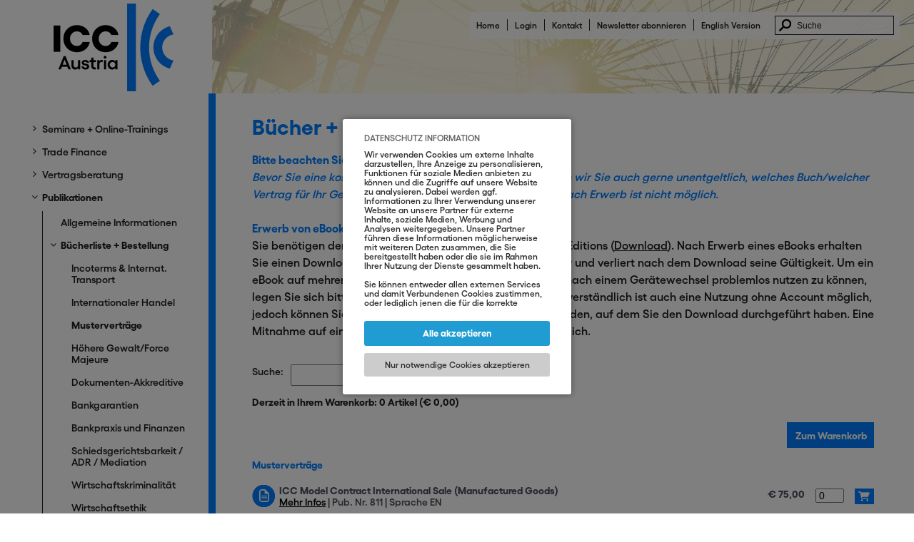

--- FILE ---
content_type: text/html; charset=UTF-8
request_url: https://www.icc-austria.org/de/Publikationen/Buecherliste--Bestellung/Mustervertraege/477.htm
body_size: 15858
content:
<!DOCTYPE HTML><html lang='de'><head><meta http-equiv="Content-Type" content="text/html;charset=UTF-8"><meta name="viewport" content="width=device-width, initial-scale=1"><link href='https://www.icc-austria.org/index.php?pid=sys_fxfront&load=fontInclude&fontInclude=gellix' rel='stylesheet' type='text/css'><meta http-equiv="X-UA-Compatible" content="IE=edge"><link rel="icon" type="image/png" sizes="192x192"  href="https://www.icc-austria.org/fxproject/iccws/images/webicons/android-icon-192x192.png?v=72702202506121"><link rel="apple-touch-icon" sizes="114x114" href="https://www.icc-austria.org/fxproject/iccws/images/webicons/apple-icon-114x114.png?v=72702202506121"><link rel="apple-touch-icon" sizes="120x120" href="https://www.icc-austria.org/fxproject/iccws/images/webicons/apple-icon-120x120.png?v=72702202506121"><link rel="apple-touch-icon" sizes="144x144" href="https://www.icc-austria.org/fxproject/iccws/images/webicons/apple-icon-144x144.png?v=72702202506121"><link rel="apple-touch-icon" sizes="152x152" href="https://www.icc-austria.org/fxproject/iccws/images/webicons/apple-icon-152x152.png?v=72702202506121"><link rel="apple-touch-icon" sizes="180x180" href="https://www.icc-austria.org/fxproject/iccws/images/webicons/apple-icon-180x180.png?v=72702202506121"><link rel="apple-touch-icon" sizes="57x57" href="https://www.icc-austria.org/fxproject/iccws/images/webicons/apple-icon-57x57.png?v=72702202506121"><link rel="apple-touch-icon" sizes="60x60" href="https://www.icc-austria.org/fxproject/iccws/images/webicons/apple-icon-60x60.png?v=72702202506121"><link rel="apple-touch-icon" sizes="72x72" href="https://www.icc-austria.org/fxproject/iccws/images/webicons/apple-icon-72x72.png?v=72702202506121"><link rel="apple-touch-icon" sizes="76x76" href="https://www.icc-austria.org/fxproject/iccws/images/webicons/apple-icon-76x76.png?v=72702202506121"><link rel="apple-touch-icon"  href="https://www.icc-austria.org/fxproject/iccws/images/webicons/apple-icon-precomposed.png?v=72702202506121"><link rel="apple-touch-icon"  href="https://www.icc-austria.org/fxproject/iccws/images/webicons/apple-icon.png?v=72702202506121"><link rel="icon" type="image/png" sizes="16x16"  href="https://www.icc-austria.org/fxproject/iccws/images/webicons/favicon-16x16.png?v=72702202506121"><link rel="icon" type="image/png" sizes="32x32"  href="https://www.icc-austria.org/fxproject/iccws/images/webicons/favicon-32x32.png?v=72702202506121"><link rel="icon" type="image/png" sizes="96x96"  href="https://www.icc-austria.org/fxproject/iccws/images/webicons/favicon-96x96.png?v=72702202506121"><link rel='manifest' href='/manifest.php'><meta name="msapplication-TileColor" content="#ffffff"><meta name="msapplication-TileImage" content="https://www.icc-austria.org/fxproject/iccws/images/webicons/ms-icon-144x144.png?v=72702202506121"><link rel="SHORTCUT ICON" href="https://www.icc-austria.org/fxproject/iccws/images/webicons/favicon.ico?v=72702202506121"><meta name="apple-mobile-web-app-title" content="ICC Website"><link rel='canonical' href='https://www.icc-austria.org/de/Publikationen/Buecherliste--Bestellung/Mustervertraege/477.htm'><title>ICC Austria - Internationale Handelskammer - Bücherliste + Bestellung</title><meta name="description" content="Info, Beratung & Schulung zu int. Verträgen, Incoterms, Akkreditiven, Bankgarantien, Schiedsgerichtsbarkeit, Wirtschaftskriminalität, Verhandlungen"><meta name="keywords" content="Internationale Vertragsgestaltung, UN-Kaufrecht, Internationale Vertragsverhandlungen, Incoterms, internationales Transportrecht, Dokumentenakkreditive, Bankgarantien, Schiedsgerichtsbarkeit, Mediation, Wirtschaftskriminalität, Cross Cultural Management"><meta name="robots" content="index,follow"><meta name="geo.placename" content="Österreich"><meta name="geo.region" content="Wien"><meta name="web_author" content="Artware Multimedia GmbH, office[a]artware.at"><meta property="og:url" content="https://www.icc-austria.org/de/Publikationen/Buecherliste--Bestellung/Mustervertraege.htm"><meta name="twitter:domain" content="https://www.icc-austria.org/Buecher.htm"><meta name="twitter:card" content="summary"><meta property="og:title" content="ICC Austria - Internationale Handelskammer - Bücherliste + Bestellung"><meta property="og:description" content="Info, Beratung & Schulung zu int. Verträgen, Incoterms, Akkreditiven, Bankgarantien, Schiedsgerichtsbarkeit, Wirtschaftskriminalität, Verhandlungen"><meta property="og:site_name" content="ICC Website"><meta property="og:type" content="website"><meta name="google-site-verification" content="DldQck8KcbnOIKOgLVtYhiV802uMn-EoQdft_EV7oog"><link rel="alternate" hreflang="de" href="https://www.icc-austria.org/de/Publikationen/Buecherliste--Bestellung/Mustervertraege.htm"><link rel="alternate" hreflang="en" href="https://www.icc-austria.org/en/Publications/Books--online-order/Model-Contracts.htm"><link rel="alternate" href="https://www.icc-austria.org/en/Publications/Books--online-order/Model-Contracts.htm" hreflang="en">
<script type="application/ld+json">{"@type":"Organization","@context":"https://schema.org","name":"ICC Austria - Internationale Handelskammer","description":"ICC berät Unternehmen in ihrer täglichen Arbeit und vertritt Österreichs international agierende Wirtschaft innerhalb der ICC global.","logo":"https://www.icc-austria.org/fxproject/iccws/images/logo_2022.png","image":"https://www.icc-austria.org/fxproject/iccws/images/logo_2022.png","address":{"@type":"PostalAddress","streetAddress":"Wiedner Hauptstraße 57","addressLocality":"Wien","postalCode":"1040","addressCountry":"AT"},"email":"icc@icc-austria.org","telephone":"+43-1-504 83 00","url":"https://www.icc-austria.org"}</script>

<script type="application/ld+json">{"@context":"https://schema.org","@type":"WebPage","name":"ICC Austria - Internationale Handelskammer - Bücherliste + Bestellung","url":"https://www.icc-austria.org/Buecher.htm"}</script>
<link href="https://www.icc-austria.org/fxdata/iccws/prod/tmp/7.2702-20250612-1-screen.css" rel="stylesheet"  media='all'><link href="https://www.icc-austria.org/fxproject/iccws/tmp/7.2702-20250612-1-fonts.css" rel="stylesheet"  media='all'><link href="https://www.icc-austria.org/sys/libs/jquery-ui-1.11.4.custom/css/ui-lightness/jquery-ui.min.css" rel="stylesheet"  media='all'><link href="https://www.icc-austria.org/mod/socialmedia/tmp/7.2702-20250612-1-screen.css" rel="stylesheet"  media='all'><link href="https://www.icc-austria.org/sys/tmp/7.2702-20250612-1-fxTinyMCE.css" rel="stylesheet"  media='all'><link href="https://www.icc-austria.org/fxproject/iccws/tmp/7.2702-20250612-1-menu.css" rel="stylesheet"  media='all'><link rel='stylesheet' type='text/css' media='all' href='https://www.icc-austria.org/sys/css/fxCookiesV3.css'></head><body id="ws_mainbody"><script>var bInitBody=true;</script>
				<script type='text/javascript' src='https://www.icc-austria.org/sys/js/fx_cookiesV3.js'></script><div id="fxCookieInfoWindowBackground" class="fxCookieInfoWindowBackgroundAC"><table style="height:100%;width:100%;pointer-events:none;"><tr style="pointer-events:none;"><td style="text-align:center;pointer-events:none;vertical-align:middle;"><div id="fxCookieInfoWindowBox" style="pointer-events:all;"><div id="fxCookieInfoSelection"><div class="fxCookieWindowHeadline">Datenschutz Information</div><div class="fxCookieWindowDistanceV"></div><div class="fxCookiesBasicInfoTextScroller"><div class="fxCookiesBasicInfoText"><p>Wir verwenden Cookies um externe Inhalte darzustellen, Ihre Anzeige zu personalisieren, Funktionen für soziale Medien anbieten zu können und die Zugriffe auf unsere Website zu analysieren. Dabei werden ggf. Informationen zu Ihrer Verwendung unserer Website an unsere Partner für externe Inhalte, soziale Medien, Werbung und Analysen weitergegeben. Unsere Partner führen diese Informationen möglicherweise mit weiteren Daten zusammen, die Sie bereitgestellt haben oder die sie im Rahmen Ihrer Nutzung der Dienste gesammelt haben.<br><br>Sie können entweder allen externen Services und damit Verbundenen Cookies zustimmen, oder lediglich jenen die für die korrekte Funktionsweise der Website zwingend notwendig sind. Beachten Sie, dass bei der Wahl der zweiten Möglichkeit ggf. nicht alle Inhalte angezeigt werden können.</p></div></div><a role="button" rel="nofollow" onClick="return fxAcceptAndHideCookie('https://www.icc-austria.org/','https://www.icc-austria.org/index.php?pid=booklistordpro=477&pubcat=8&acceptCookiesUrl=1&reload=false',false);" title="Alle akzeptieren" href="https://www.icc-austria.org/index.php?pid=booklistordpro=477&pubcat=8&acceptCookiesUrl=1&reload=false" class="fxCookieWindowAllLink">Alle akzeptieren</a><div class="fxCookieWindowDistanceV"></div><a role="button" rel="nofollow" onClick="return fxAcceptSessionCookiesAndHide('https://www.icc-austria.org/','https://www.icc-austria.org/index.php?pid=booklistordpro=477&pubcat=8&acceptSessionUrl=1');" title="Nur notwendige Cookies akzeptieren" href="https://www.icc-austria.org/index.php?pid=booklistordpro=477&pubcat=8&acceptSessionUrl=1" class="fxCookieWindowTechnicalLink">Nur notwendige Cookies akzeptieren</a></div></div></td></tr></table></div><div id="ws_maintop"><div style="position:relative;"><div class="logoTopBox"><a tabindex='0' id="ws_logoTop" href="https://www.icc-austria.org/" title="ICC Austria - Home"><img alt="ICC Austria - Home" src="https://www.icc-austria.org/fxproject/iccws/images/logo_2022.png"></a></div><div id="ws_metaNav"><ul id="metaNav"><li class="metaHomeLink metaLarge"><a tabindex='0' href="https://www.icc-austria.org/" title="Home">Home</a></li><li><a tabindex='0' href="https://app.icc-austria.org/" target="_blank" title="ICC App Login">Login</a></li><li class="showInSmall"><a tabindex='0' href="https://www.icc-austria.org/de/Ueber-uns/Kontakt.htm" title="Kontakt">Kontakt</a></li><li><a tabindex='0' href="https://www.icc-austria.org/de/Vertragsberatung/News/Newsletter-abonnieren.htm" title="Newsletter abonnieren"><span class="metaLarge">Newsletter abonnieren</span><span class="metaSmall">Newsletter</span></a></li><li class="noBorderRight"><a tabindex='0' href="https://www.icc-austria.org/en/Publications/Books--online-order/Model-Contracts.htm" title="Switch to english version"><span class="metaLarge">English Version</span><span class="metaSmall">EN</span></a></li><li class="noBorderRight"><form id="searchform" action="https://www.icc-austria.org/index.php?pid=search" method="get" name="searchform" method="POST" enctype="multipart/form-data"><input tabindex='0' id="aw_21" type="hidden" name="pid" value="search"><table><tr><td class="searchTd"><div onClick="$('#searchform').submit()" class="formSearchImg"></div><input tabindex='0' id="aw_26" type="image" src="https://www.icc-austria.org/fxproject/iccws/images/nopic.png" name="aw_26"><input tabindex='0' id="wssearch" placeholder="Suche" type="text" name="wssearch"></td></tr></table></form></li></ul><div id="smallNavButton"><div id="minimenuBLine_1_outer" class="minimenuBLineOuter"><div id="minimenuBLine_1" class="minimenuBLine"></div></div><div id="minimenuBLine_2" class="minimenuBLine"></div><div id="minimenuBLine_3_outer" class="minimenuBLineOuter"><div id="minimenuBLine_3" class="minimenuBLine"></div></div></div><a tabindex='0' id="smallNavButtonLink">&nbsp;</a></div></div></div><div class="metaHeaderSpaces" style="display:none;"></div><div id="ws_mainContentOuter"><div id="ws_mainContentInner"><div id="menuContainer"><div id="menuTop"></div><div id="menuouter" class="menuouterPosNormal"><div class="menuinner"><div style='height:20px;'></div><nav id="mainNavBoxInner"><ul id="mainNav" class="menu_0"><li  class='menuitem_0 menuPA_0' id='li_seminars'><span class='indicatorSmallNav' onclick="mainMenu.menu.modMenuOpenSubmenu('seminars');"><i id='indicator_small_seminars' class='fa fa-angle-right'></i></span><a tabindex='0' onclick="return mainMenu.menu.modMenuCallMainMenuLevel0('seminars');"  href='https://www.icc-austria.org/seminare.htm' id="menu_0_seminars" title='Seminare + Online-Trainings'>Seminare + Online-Trainings<span class='indicatorMainNav'><i class='fa fa-angle-down'></i></span></a><ul id="ul_seminars" class="menu_1"><li  class='menuitem_1 menuPA' id='li_seminarslist'><span class='indicatorSmallNav' onclick="mainMenu.menu.modMenuOpenSubmenu('seminarslist');"><i id='indicator_small_seminarslist' class='fa fa-angle-right'></i></span><a tabindex='0' onclick="return mainMenu.menu.modMenuCallMainMenuLevel0('seminarslist');"  href='https://www.icc-austria.org/seminare.htm' id="menu_1_seminarslist" title='aktuelle Themenbereiche'>aktuelle Themenbereiche</a><ul class='menu_2' id='ul_seminarslist'><li class="menuPA"><a tabindex='0' href="https://www.icc-austria.org/de/Publikationen/Incoterms-Logistik-und-Transport.htm" title="Incoterms, Logistik, Transport" class="ws_subMenuLevel2">Incoterms, Logistik, Transport</a></li><li class="menuPA"><a tabindex='0' href="https://www.icc-austria.org/de/Publikationen/Import.htm" title="Import-Vertragsgestaltung allgemein" class="ws_subMenuLevel2">Import-Vertragsgestaltung allgemein</a></li><li class="menuPA"><a tabindex='0' href="https://www.icc-austria.org/de/Publikationen/Export-Vertragsgestaltung.htm" title="Export-Vertragsgestaltung allgemein" class="ws_subMenuLevel2">Export-Vertragsgestaltung allgemein</a></li><li class="menuPA"><a tabindex='0' href="https://www.icc-austria.org/de/Publikationen/Laender.htm" title="Export/Import-Vertragsgestaltung Länderschwerpunkte" class="ws_subMenuLevel2">Export/Import-Vertragsgestaltung Länderschwerpunkte</a></li><li class="menuPA"><a tabindex='0' href="https://www.icc-austria.org/de/Publikationen/Finanzierung.htm" title="Import-Export Finanzierung" class="ws_subMenuLevel2">Import-Export Finanzierung</a></li><li class="menuPA"><a tabindex='0' href="https://www.icc-austria.org/de/Publikationen/Dokumenten-Akkreditiv.htm" title="Dokumenten-Akkreditiv" class="ws_subMenuLevel2">Dokumenten-Akkreditiv</a></li><li class="menuPA"><a tabindex='0' href="https://www.icc-austria.org/de/Publikationen/Bankgarantien.htm" title="Bankgarantien" class="ws_subMenuLevel2">Bankgarantien</a></li><li class="menuPA"><a tabindex='0' href="https://www.icc-austria.org/de/Publikationen/Steuern-im-internationalen-Geschaeft.htm" title="Steuern im internat. Geschäft" class="ws_subMenuLevel2">Steuern im internat. Geschäft</a></li><li class="menuPA"><a tabindex='0' href="https://www.icc-austria.org/de/Publikationen/Personalmanagement-international.htm" title="Personalmanagement international" class="ws_subMenuLevel2">Personalmanagement international</a></li><li class="menuPA"><a tabindex='0' href="https://www.icc-austria.org/de/Publikationen/Cross-Cultural-Management-Kommunikation.htm" title="Cross-Cultural - erfolgreich Verträge verhandeln, Kommunikation" class="ws_subMenuLevel2">Cross-Cultural - erfolgreich Verträge verhandeln, Kommunikation</a></li><li class="menuPA"><a tabindex='0' href="https://www.icc-austria.org/de/Publikationen/Zoll-und-Zollabwicklung.htm" title="Zoll und Zollabwicklung" class="ws_subMenuLevel2">Zoll und Zollabwicklung</a></li><li class="menuPA"><a tabindex='0' href="https://www.icc-austria.org/de/Publikationen/Auslandsmaerkte-erschliessen.htm" title="Auslandsmärkte erschließen" class="ws_subMenuLevel2">Auslandsmärkte erschließen</a></li><li class="menuPA"><a tabindex='0' href="https://www.icc-austria.org/de/Publikationen/Auslandsinvestitionen.htm" title="Auslandsinvestitionen - Repräsentanzen/Niederlassungen, Produktionsstätten" class="ws_subMenuLevel2">Auslandsinvestitionen - Repräsentanzen/Niederlassungen, Produktionsstätten</a></li><li class="menuPA"><a tabindex='0' href="https://www.icc-austria.org/de/Publikationen/Internationales-Projektgeschaft.htm" title="Bau und Anlagenbau - internationales Projektgeschäft" class="ws_subMenuLevel2">Bau und Anlagenbau - internationales Projektgeschäft</a></li><li class="menuPA"><a tabindex='0' href="https://www.icc-austria.org/de/Publikationen/Produkthaftung--Produktsicherheit.htm" title="Produkthaftung + Produktsicherheit" class="ws_subMenuLevel2">Produkthaftung + Produktsicherheit</a></li><li class="menuPA"><a tabindex='0' href="https://www.icc-austria.org/de/Publikationen/EU-Verordnungen_Richtlinien.htm" title="EU-Verordnungen & Richtlinien" class="ws_subMenuLevel2">EU-Verordnungen & Richtlinien</a></li><li class="menuPA"><a tabindex='0' href="https://www.icc-austria.org/de/Publikationen/Musterschutz-Marken-Patente.htm" title="Musterschutz, Marken, Patente" class="ws_subMenuLevel2">Musterschutz, Marken, Patente</a></li><li class="menuPA"><a tabindex='0' href="https://www.icc-austria.org/de/Publikationen/Kartellrecht.htm" title="Kartellrecht" class="ws_subMenuLevel2">Kartellrecht</a></li><li class="menuPA"><a tabindex='0' href="https://www.icc-austria.org/de/Publikationen/Wirtschaftskriminalitaet.htm" title="Anti-Korruption, Compliance, Wirtschaftskriminalität" class="ws_subMenuLevel2">Anti-Korruption, Compliance, Wirtschaftskriminalität</a></li><li class="menuPA"><a tabindex='0' href="https://www.icc-austria.org/de/Publikationen/Exportkontrolle-Sanktionen.htm" title="Exportkontrolle + Sanktionen" class="ws_subMenuLevel2">Exportkontrolle + Sanktionen</a></li><li class="menuPA"><a tabindex='0' href="https://www.icc-austria.org/de/Publikationen/International-Trade-Finance-Seminars_Conferences.htm" title="Trade Finance International (EN)" class="ws_subMenuLevel2">Trade Finance International (EN)</a></li><li class="menuPA"><a tabindex='0' href="https://www.icc-austria.org/de/Publikationen/Online-Trainings.htm" title="Online-Trainings interaktiv" class="ws_subMenuLevel2">Online-Trainings interaktiv</a></li></ul></li><li  class='menuitem_1 menuPA' id='li_inhouseseminars'><a tabindex='0'   href='https://www.icc-austria.org/Inhouse.htm' id="menu_1_inhouseseminars" title='Inhouse Seminare'>Inhouse Seminare</a></li><li  class='menuitem_1 menuPA' id='li_seminarinterests'><span class='indicatorSmallNav' onclick="mainMenu.menu.modMenuOpenSubmenu('seminarinterests');"><i id='indicator_small_seminarinterests' class='fa fa-angle-right'></i></span><a tabindex='0' onclick="return mainMenu.menu.modMenuCallMainMenuLevel0('seminarinterests');"  href='https://www.icc-austria.org/de/Seminare/Wo-liegt-Ihr-Interesse/Themenbereiche.htm' id="menu_1_seminarinterests" title='Wo liegt Ihr Interesse'>Wo liegt Ihr Interesse</a><ul id="ul_seminarinterests" class="menu_2"><li  class='menuitem_2 menuPA' id='li_catregistration'><a tabindex='0'   href='https://www.icc-austria.org/de/Seminare/Wo-liegt-Ihr-Interesse/Themenbereiche.htm' id="menu_2_catregistration" title='Themenbereiche'>Themenbereiche</a></li><li  class='menuitem_2 menuPA' id='li_seminarideas'><a tabindex='0'   href='https://www.icc-austria.org/de/Seminare/Wo-liegt-Ihr-Interesse/Ihre-Seminarideen.htm' id="menu_2_seminarideas" title='Ihre Seminarideen'>Ihre Seminarideen</a></li></ul></li><li  class='menuitem_1 menuPA' id='li_seminartravel'><a tabindex='0'   href='https://www.icc-austria.org/de/Seminare/Tipps-zu-Anreise-und-Unterkunft.htm' id="menu_1_seminartravel" title='Tipps zu Anreise und Unterkunft'>Tipps zu Anreise und Unterkunft</a></li></ul></li><li  class='menuitem_0 menuPA_0' id='li_news'><span class='indicatorSmallNav' onclick="mainMenu.menu.modMenuOpenSubmenu('news');"><i id='indicator_small_news' class='fa fa-angle-right'></i></span><a tabindex='0' onclick="return mainMenu.menu.modMenuCallMainMenuLevel0('news');"  href='https://www.icc-austria.org/de/Trade-Finance/Trade-Finance-Week.htm' id="menu_0_news" title='Trade Finance'>Trade Finance<span class='indicatorMainNav'><i class='fa fa-angle-down'></i></span></a><ul id="ul_news" class="menu_1"><li  class='menuitem_1 menuPA' id='li_videotutorials'><a tabindex='0'   href='https://www.icc-austria.org/de/Trade-Finance/Video-Tutorials.htm' id="menu_1_videotutorials" title='Video Tutorials'>Video Tutorials</a></li><li  class='menuitem_1 menuPA' id='li_tfweek'><span class='indicatorSmallNav' onclick="mainMenu.menu.modMenuOpenSubmenu('tfweek');"><i id='indicator_small_tfweek' class='fa fa-angle-right'></i></span><a tabindex='0' onclick="return mainMenu.menu.modMenuCallMainMenuLevel0('tfweek');"  href='https://www.icc-austria.org/de/Trade-Finance/Trade-Finance-Week.htm' id="menu_1_tfweek" title='Trade Finance Week'>Trade Finance Week</a><ul id="ul_tfweek" class="menu_2"><li  class='menuitem_2 menuPA' id='li_tfspeaker'><a tabindex='0'   href='https://www.icc-austria.org/de/Trade-Finance/Trade-Finance-Week/Speakers.htm' id="menu_2_tfspeaker" title='Speakers'>Speakers</a></li><li  class='menuitem_2 menuPA' id='li_tfvenue'><a tabindex='0'   href='https://www.icc-austria.org/de/Trade-Finance/Trade-Finance-Week/Venue.htm' id="menu_2_tfvenue" title='Venue'>Venue</a></li><li  class='menuitem_2 menuPA' id='li_tfvisa'><a tabindex='0'   href='https://www.icc-austria.org/de/Trade-Finance/Trade-Finance-Week/Visa-Support.htm' id="menu_2_tfvisa" title='Visa Support'>Visa Support</a></li><li  class='menuitem_2 menuPA' id='li_tfaccomodation'><a tabindex='0'   href='https://www.icc-austria.org/de/Trade-Finance/Trade-Finance-Week/Accomodation.htm' id="menu_2_tfaccomodation" title='Accomodation'>Accomodation</a></li><li  class='menuitem_2 menuPA' id='li_tftransport'><a tabindex='0'   href='https://www.icc-austria.org/de/Trade-Finance/Trade-Finance-Week/Transportation.htm' id="menu_2_tftransport" title='Transportation'>Transportation</a></li><li  class='menuitem_2 menuPA' id='li_tfwetter'><a tabindex='0'   href='https://www.icc-austria.org/de/Trade-Finance/Trade-Finance-Week/Weather.htm' id="menu_2_tfwetter" title='Weather'>Weather</a></li><li  class='menuitem_2 menuPA' id='li_tffaq'><a tabindex='0'   href='https://www.icc-austria.org/de/Trade-Finance/Trade-Finance-Week/FAQ.htm' id="menu_2_tffaq" title='FAQ'>FAQ</a></li></ul></li><li  class='menuitem_1 menuPA' id='li_bcwelcome'><span class='indicatorSmallNav' onclick="mainMenu.menu.modMenuOpenSubmenu('bcwelcome');"><i id='indicator_small_bcwelcome' class='fa fa-angle-right'></i></span><a tabindex='0' onclick="return mainMenu.menu.modMenuCallMainMenuLevel0('bcwelcome');"  href='https://www.icc-austria.org/de/Trade-Finance/Trade-Finance-for-Practitioners.htm' id="menu_1_bcwelcome" title='Trade Finance for Practitioners'>Trade Finance for Practitioners</a><ul id="ul_bcwelcome" class="menu_2"><li  class='menuitem_2 menuPA' id='li_bcvenue'><a tabindex='0'   href='https://www.icc-austria.org/de/Trade-Finance/Trade-Finance-for-Practitioners/Venue.htm' id="menu_2_bcvenue" title='Venue'>Venue</a></li><li  class='menuitem_2 menuPA' id='li_bcaccommodation'><a tabindex='0'   href='https://www.icc-austria.org/de/Trade-Finance/Trade-Finance-for-Practitioners/Accommodation.htm' id="menu_2_bcaccommodation" title='Accommodation'>Accommodation</a></li></ul></li><li  class='menuitem_1 menuPA' id='li_icclegalcommittee'><span class='indicatorSmallNav' onclick="mainMenu.menu.modMenuOpenSubmenu('icclegalcommittee');"><i id='indicator_small_icclegalcommittee' class='fa fa-angle-right'></i></span><a tabindex='0' onclick="return mainMenu.menu.modMenuCallMainMenuLevel0('icclegalcommittee');"  href='https://www.icc-austria.org/de/Trade-Finance/ICC-BC-Legal-Committee.htm' id="menu_1_icclegalcommittee" title='ICC BC Legal Committee'>ICC BC Legal Committee</a><ul id="ul_icclegalcommittee" class="menu_2"><li  class='menuitem_2 menuPA' id='li_icclegalcommitteenews'><span class='indicatorSmallNav' onclick="mainMenu.menu.modMenuOpenSubmenu('icclegalcommitteenews');"><i id='indicator_small_icclegalcommitteenews' class='fa fa-angle-right'></i></span><a tabindex='0' onclick="return mainMenu.menu.modMenuCallMainMenuLevel0('icclegalcommitteenews');"  href='https://www.icc-austria.org/de/Trade-Finance/ICC-BC-Legal-Committee/News.htm' id="menu_2_icclegalcommitteenews" title='News'>News</a><ul id="ul_icclegalcommitteenews" class="menu_3"><li  class='menuitem_3 menuPA' id='li_icclegalcommitteepreviousmeetings'><a tabindex='0'   href='https://www.icc-austria.org/de/Trade-Finance/ICC-BC-Legal-Committee/News/Previous-Meetings.htm' id="menu_3_icclegalcommitteepreviousmeetings" title='Previous Meetings'>Previous Meetings</a></li></ul></li><li  class='menuitem_2 menuPA' id='li_icclegalcommitteemembers'><a tabindex='0'   href='https://www.icc-austria.org/de/Trade-Finance/ICC-BC-Legal-Committee/Members.htm' id="menu_2_icclegalcommitteemembers" title='Members'>Members</a></li><li  class='menuitem_2 menuPA' id='li_icclegalcommitteepublications'><span class='indicatorSmallNav' onclick="mainMenu.menu.modMenuOpenSubmenu('icclegalcommitteepublications');"><i id='indicator_small_icclegalcommitteepublications' class='fa fa-angle-right'></i></span><a tabindex='0' onclick="return mainMenu.menu.modMenuCallMainMenuLevel0('icclegalcommitteepublications');"  href='https://www.icc-austria.org/de/Trade-Finance/ICC-BC-Legal-Committee/Publications.htm' id="menu_2_icclegalcommitteepublications" title='Publications'>Publications</a><ul id="ul_icclegalcommitteepublications" class="menu_3"><li  class='menuitem_3 menuPA' id='li_icclegalcommitteeguestpresentations'><a tabindex='0'   href='https://www.icc-austria.org/de/Trade-Finance/ICC-BC-Legal-Committee/Publications/Guest-Presentations.htm' id="menu_3_icclegalcommitteeguestpresentations" title='Guest Presentations'>Guest Presentations</a></li></ul></li></ul></li><li  class='menuitem_1 menuPA' id='li_iccaustriaempfehlung'><span class='indicatorSmallNav' onclick="mainMenu.menu.modMenuOpenSubmenu('iccaustriaempfehlung');"><i id='indicator_small_iccaustriaempfehlung' class='fa fa-angle-right'></i></span><a tabindex='0' onclick="return mainMenu.menu.modMenuCallMainMenuLevel0('iccaustriaempfehlung');"  href='https://www.icc-austria.org/de/Trade-Finance/ICC-Austria-Empfehlungen/GTR-ASIA-2025.htm' id="menu_1_iccaustriaempfehlung" title='ICC Austria Empfehlungen'>ICC Austria Empfehlungen</a><ul id="ul_iccaustriaempfehlung" class="menu_2"><li  class='menuitem_2 menuPA' id='li_empfehlung2'><a tabindex='0'   href='https://www.icc-austria.org/de/Trade-Finance/ICC-Austria-Empfehlungen/GTR-ASIA-2025.htm' id="menu_2_empfehlung2" title='GTR ASIA 2025'>GTR ASIA 2025</a></li><li  class='menuitem_2 menuPA' id='li_empfehlung1'><a tabindex='0'   href='https://www.icc-austria.org/de/Trade-Finance/ICC-Austria-Empfehlungen/IMB-Trading-Course.htm' id="menu_2_empfehlung1" title='IMB Trading Course'>IMB Trading Course</a></li></ul></li></ul></li><li  class='menuitem_0 menuPA_0' id='li_guidance'><span class='indicatorSmallNav' onclick="mainMenu.menu.modMenuOpenSubmenu('guidance');"><i id='indicator_small_guidance' class='fa fa-angle-right'></i></span><a tabindex='0' onclick="return mainMenu.menu.modMenuCallMainMenuLevel0('guidance');"  href='https://www.icc-austria.org/beratung.htm' id="menu_0_guidance" title='Vertragsberatung'>Vertragsberatung<span class='indicatorMainNav'><i class='fa fa-angle-down'></i></span></a><ul id="ul_guidance" class="menu_1"><li  class='menuitem_1 menuPA' id='li_contractdesign'><span class='indicatorSmallNav' onclick="mainMenu.menu.modMenuOpenSubmenu('contractdesign');"><i id='indicator_small_contractdesign' class='fa fa-angle-right'></i></span><a tabindex='0' onclick="return mainMenu.menu.modMenuCallMainMenuLevel0('contractdesign');"  href='https://www.icc-austria.org/beratung.htm' id="menu_1_contractdesign" title='Vertragsgestaltung'>Vertragsgestaltung</a><ul id="ul_contractdesign" class="menu_2"><li  class='menuitem_2 menuPA' id='li_incoterms2020'><span class='indicatorSmallNav' onclick="mainMenu.menu.modMenuOpenSubmenu('incoterms2020');"><i id='indicator_small_incoterms2020' class='fa fa-angle-right'></i></span><a tabindex='0' onclick="return mainMenu.menu.modMenuCallMainMenuLevel0('incoterms2020');"  href='https://www.icc-austria.org/incoterms2020.htm' id="menu_2_incoterms2020" title='Incoterms® 2020'>Incoterms® 2020</a><ul id="ul_incoterms2020" class="menu_3"><li  class='menuitem_3 menuPA' id='li_klauseln'><a tabindex='0'   href='https://www.icc-austria.org/incoterms.htm' id="menu_3_klauseln" title='Klauseln'>Klauseln</a></li></ul></li><li  class='menuitem_2 menuPA' id='li_incoterms'><span class='indicatorSmallNav' onclick="mainMenu.menu.modMenuOpenSubmenu('incoterms');"><i id='indicator_small_incoterms' class='fa fa-angle-right'></i></span><a tabindex='0' onclick="return mainMenu.menu.modMenuCallMainMenuLevel0('incoterms');"  href='https://www.icc-austria.org/incoterms2010.htm' id="menu_2_incoterms" title='Incoterms® 2010'>Incoterms® 2010</a><ul id="ul_incoterms" class="menu_3"><li  class='menuitem_3 menuPA' id='li_incorules'><a tabindex='0'   href='https://www.icc-austria.org/de/Vertragsberatung/Vertragsgestaltung/Incoterms-2010/Klauseln.htm' id="menu_3_incorules" title='Klauseln'>Klauseln</a></li></ul></li><li  class='menuitem_2 menuPA' id='li_uncisg'><a tabindex='0'   href='https://www.icc-austria.org/de/Vertragsberatung/Vertragsgestaltung/UN-Kaufrecht.htm' id="menu_2_uncisg" title='UN-Kaufrecht'>UN-Kaufrecht</a></li><li  class='menuitem_2 menuPA' id='li_modelagreements'><a tabindex='0'   href='https://www.icc-austria.org/de/Vertragsberatung/Vertragsgestaltung/Mustervertraege.htm' id="menu_2_modelagreements" title='Musterverträge'>Musterverträge</a></li><li  class='menuitem_2 menuPA' id='li_agreementgtct'><a tabindex='0'   href='https://www.icc-austria.org/de/Vertragsberatung/Vertragsgestaltung/Hoehere-Gewalt.htm' id="menu_2_agreementgtct" title='Höhere Gewalt'>Höhere Gewalt</a></li><li  class='menuitem_2 menuPA' id='li_sanctions'><a tabindex='0'   href='https://www.icc-austria.org/de/Vertragsberatung/Vertragsgestaltung/Sanktionsklauseln.htm' id="menu_2_sanctions" title='Sanktionsklauseln'>Sanktionsklauseln</a></li><li  class='menuitem_2 menuPA' id='li_negotiatingtactics'><a tabindex='0'   href='https://www.icc-austria.org/de/Vertragsberatung/Vertragsgestaltung/Verhandlungstaktik.htm' id="menu_2_negotiatingtactics" title='Verhandlungstaktik'>Verhandlungstaktik</a></li><li  class='menuitem_2 menuPA' id='li_preventingconflicts'><a tabindex='0'   href='https://www.icc-austria.org/de/Vertragsberatung/Vertragsgestaltung/Praevention-von-Streitigkeiten.htm' id="menu_2_preventingconflicts" title='Prävention von Streitigkeiten'>Prävention von Streitigkeiten</a></li></ul></li><li  class='menuitem_1 menuPA' id='li_securingpayment'><span class='indicatorSmallNav' onclick="mainMenu.menu.modMenuOpenSubmenu('securingpayment');"><i id='indicator_small_securingpayment' class='fa fa-angle-right'></i></span><a tabindex='0' onclick="return mainMenu.menu.modMenuCallMainMenuLevel0('securingpayment');"  href='https://www.icc-austria.org/de/Vertragsberatung/Zahlungsabsicherung.htm' id="menu_1_securingpayment" title='Zahlungsabsicherung'>Zahlungsabsicherung</a><ul id="ul_securingpayment" class="menu_2"><li  class='menuitem_2 menuPA' id='li_documentaryloc'><span class='indicatorSmallNav' onclick="mainMenu.menu.modMenuOpenSubmenu('documentaryloc');"><i id='indicator_small_documentaryloc' class='fa fa-angle-right'></i></span><a tabindex='0' onclick="return mainMenu.menu.modMenuCallMainMenuLevel0('documentaryloc');"  href='https://www.icc-austria.org/de/Vertragsberatung/Zahlungsabsicherung/Dokumentenakkreditive.htm' id="menu_2_documentaryloc" title='Dokumentenakkreditive'>Dokumentenakkreditive</a><ul id="ul_documentaryloc" class="menu_3"><li  class='menuitem_3 menuPA' id='li_dlocadvantages'><a tabindex='0'   href='https://www.icc-austria.org/de/Vertragsberatung/Zahlungsabsicherung/Dokumentenakkreditive/Akkreditiv-Formen.htm' id="menu_3_dlocadvantages" title='Akkreditiv-Formen'>Akkreditiv-Formen</a></li><li  class='menuitem_3 menuPA' id='li_dlocpolicy'><a tabindex='0'   href='https://www.icc-austria.org/de/Vertragsberatung/Zahlungsabsicherung/Dokumentenakkreditive/Regeln-und-Ablauf.htm' id="menu_3_dlocpolicy" title='Regeln und Ablauf'>Regeln und Ablauf</a></li></ul></li><li  class='menuitem_2 menuPA' id='li_rembourse'><a tabindex='0'   href='https://www.icc-austria.org/de/Vertragsberatung/Zahlungsabsicherung/Rembourse-zwischen-Banken.htm' id="menu_2_rembourse" title='Rembourse zwischen Banken'>Rembourse zwischen Banken</a></li><li  class='menuitem_2 menuPA' id='li_bankguarantee'><a tabindex='0'   href='https://www.icc-austria.org/de/Vertragsberatung/Zahlungsabsicherung/Bankgarantien.htm' id="menu_2_bankguarantee" title='Bankgarantien'>Bankgarantien</a></li><li  class='menuitem_2 menuPA' id='li_bank2bankrembours'><span class='indicatorSmallNav' onclick="mainMenu.menu.modMenuOpenSubmenu('bank2bankrembours');"><i id='indicator_small_bank2bankrembours' class='fa fa-angle-right'></i></span><a tabindex='0' onclick="return mainMenu.menu.modMenuCallMainMenuLevel0('bank2bankrembours');"  href='https://www.icc-austria.org/de/Vertragsberatung/Zahlungsabsicherung/Dokumenteninkasso.htm' id="menu_2_bank2bankrembours" title='Dokumenteninkasso'>Dokumenteninkasso</a><ul id="ul_bank2bankrembours" class="menu_3"><li  class='menuitem_3 menuPA' id='li_b2brembourspolicy'><a tabindex='0'   href='https://www.icc-austria.org/de/Vertragsberatung/Zahlungsabsicherung/Dokumenteninkasso/Arten.htm' id="menu_3_b2brembourspolicy" title='Arten'>Arten</a></li><li  class='menuitem_3 menuPA' id='li_b2bremboursrole'><a tabindex='0'   href='https://www.icc-austria.org/de/Vertragsberatung/Zahlungsabsicherung/Dokumenteninkasso/Abwicklung.htm' id="menu_3_b2bremboursrole" title='Abwicklung'>Abwicklung</a></li></ul></li><li  class='menuitem_2 menuPA' id='li_factoring'><a tabindex='0'   href='https://www.icc-austria.org/de/Vertragsberatung/Zahlungsabsicherung/Export-Factoring.htm' id="menu_2_factoring" title='Export-Factoring'>Export-Factoring</a></li></ul></li><li  class='menuitem_1 menuPA' id='li_disputes'><span class='indicatorSmallNav' onclick="mainMenu.menu.modMenuOpenSubmenu('disputes');"><i id='indicator_small_disputes' class='fa fa-angle-right'></i></span><a tabindex='0' onclick="return mainMenu.menu.modMenuCallMainMenuLevel0('disputes');"  href='https://www.icc-austria.org/de/Vertragsberatung/Streitbeilegung.htm' id="menu_1_disputes" title='Streitbeilegung'>Streitbeilegung</a><ul id="ul_disputes" class="menu_2"><li  class='menuitem_2 menuPA' id='li_arbitration'><span class='indicatorSmallNav' onclick="mainMenu.menu.modMenuOpenSubmenu('arbitration');"><i id='indicator_small_arbitration' class='fa fa-angle-right'></i></span><a tabindex='0' onclick="return mainMenu.menu.modMenuCallMainMenuLevel0('arbitration');"  href='https://www.icc-austria.org/de/Vertragsberatung/Streitbeilegung/Schiedsgerichtsbarkeit.htm' id="menu_2_arbitration" title='Schiedsgerichtsbarkeit'>Schiedsgerichtsbarkeit</a><ul id="ul_arbitration" class="menu_3"><li  class='menuitem_3 menuPA' id='li_arbitrationadvantages'><a tabindex='0'   href='https://www.icc-austria.org/de/Vertragsberatung/Streitbeilegung/Schiedsgerichtsbarkeit/Vorteile.htm' id="menu_3_arbitrationadvantages" title='Vorteile'>Vorteile</a></li><li  class='menuitem_3 menuPA' id='li_arbitrationterms'><a tabindex='0'   href='https://www.icc-austria.org/de/Vertragsberatung/Streitbeilegung/Schiedsgerichtsbarkeit/Klauseln.htm' id="menu_3_arbitrationterms" title='Klauseln'>Klauseln</a></li><li  class='menuitem_3 menuPA' id='li_arbitrationrules'><a tabindex='0'   href='https://www.icc-austria.org/de/Vertragsberatung/Streitbeilegung/Schiedsgerichtsbarkeit/Regeln.htm' id="menu_3_arbitrationrules" title='Regeln'>Regeln</a></li><li  class='menuitem_3 menuPA' id='li_arbitrationcourse'><a tabindex='0'   href='https://www.icc-austria.org/de/Vertragsberatung/Streitbeilegung/Schiedsgerichtsbarkeit/Ablauf.htm' id="menu_3_arbitrationcourse" title='Ablauf'>Ablauf</a></li></ul></li><li  class='menuitem_2 menuPA' id='li_mediation'><span class='indicatorSmallNav' onclick="mainMenu.menu.modMenuOpenSubmenu('mediation');"><i id='indicator_small_mediation' class='fa fa-angle-right'></i></span><a tabindex='0' onclick="return mainMenu.menu.modMenuCallMainMenuLevel0('mediation');"  href='https://www.icc-austria.org/de/Vertragsberatung/Streitbeilegung/Mediation-und-ADR.htm' id="menu_2_mediation" title='Mediation und ADR'>Mediation und ADR</a><ul id="ul_mediation" class="menu_3"><li  class='menuitem_3 menuPA' id='li_mediationadvantages'><a tabindex='0'   href='https://www.icc-austria.org/de/Vertragsberatung/Streitbeilegung/Mediation-und-ADR/Vorteile.htm' id="menu_3_mediationadvantages" title='Vorteile'>Vorteile</a></li><li  class='menuitem_3 menuPA' id='li_mediationterms'><a tabindex='0'   href='https://www.icc-austria.org/de/Vertragsberatung/Streitbeilegung/Mediation-und-ADR/Klauseln.htm' id="menu_3_mediationterms" title='Klauseln'>Klauseln</a></li><li  class='menuitem_3 menuPA' id='li_mediationrules'><a tabindex='0'   href='https://www.icc-austria.org/de/Vertragsberatung/Streitbeilegung/Mediation-und-ADR/Regeln.htm' id="menu_3_mediationrules" title='Regeln'>Regeln</a></li><li  class='menuitem_3 menuPA' id='li_mediationcourse'><a tabindex='0'   href='https://www.icc-austria.org/de/Vertragsberatung/Streitbeilegung/Mediation-und-ADR/Ablauf.htm' id="menu_3_mediationcourse" title='Ablauf'>Ablauf</a></li></ul></li><li  class='menuitem_2 menuPA' id='li_disputeboards'><span class='indicatorSmallNav' onclick="mainMenu.menu.modMenuOpenSubmenu('disputeboards');"><i id='indicator_small_disputeboards' class='fa fa-angle-right'></i></span><a tabindex='0' onclick="return mainMenu.menu.modMenuCallMainMenuLevel0('disputeboards');"  href='https://www.icc-austria.org/de/Vertragsberatung/Streitbeilegung/Dispute-Boards.htm' id="menu_2_disputeboards" title='Dispute Boards'>Dispute Boards</a><ul id="ul_disputeboards" class="menu_3"><li  class='menuitem_3 menuPA' id='li_disputeboardsadv'><a tabindex='0'   href='https://www.icc-austria.org/de/Vertragsberatung/Streitbeilegung/Dispute-Boards/Vorteile.htm' id="menu_3_disputeboardsadv" title='Vorteile'>Vorteile</a></li><li  class='menuitem_3 menuPA' id='li_disputeboardsrules'><a tabindex='0'   href='https://www.icc-austria.org/de/Vertragsberatung/Streitbeilegung/Dispute-Boards/Regeln.htm' id="menu_3_disputeboardsrules" title='Regeln'>Regeln</a></li><li  class='menuitem_3 menuPA' id='li_disputeboardclauses'><a tabindex='0'   href='https://www.icc-austria.org/de/Vertragsberatung/Streitbeilegung/Dispute-Boards/Klauseln.htm' id="menu_3_disputeboardclauses" title='Klauseln'>Klauseln</a></li></ul></li><li  class='menuitem_2 menuPA' id='li_disputeexpertise'><a tabindex='0'   href='https://www.icc-austria.org/de/Vertragsberatung/Streitbeilegung/Expertise-zur-Streitbeilegung.htm' id="menu_2_disputeexpertise" title='Expertise zur Streitbeilegung'>Expertise zur Streitbeilegung</a></li><li  class='menuitem_2 menuPA' id='li_cocdex'><span class='indicatorSmallNav' onclick="mainMenu.menu.modMenuOpenSubmenu('cocdex');"><i id='indicator_small_cocdex' class='fa fa-angle-right'></i></span><a tabindex='0' onclick="return mainMenu.menu.modMenuCallMainMenuLevel0('cocdex');"  href='https://www.icc-austria.org/de/Vertragsberatung/Streitbeilegung/Akkreditiv-Streitbeilegung-DOCDEX.htm' id="menu_2_cocdex" title='Akkreditiv-Streitbeilegung (DOCDEX)'>Akkreditiv-Streitbeilegung (DOCDEX)</a><ul id="ul_cocdex" class="menu_3"><li  class='menuitem_3 menuPA' id='li_docdexadv'><a tabindex='0'   href='https://www.icc-austria.org/de/Vertragsberatung/Streitbeilegung/Akkreditiv-Streitbeilegung-DOCDEX/Vorteile.htm' id="menu_3_docdexadv" title='Vorteile'>Vorteile</a></li><li  class='menuitem_3 menuPA' id='li_docdexpolicy'><a tabindex='0'   href='https://www.icc-austria.org/de/Vertragsberatung/Streitbeilegung/Akkreditiv-Streitbeilegung-DOCDEX/Regeln.htm' id="menu_3_docdexpolicy" title='Regeln'>Regeln</a></li></ul></li><li  class='menuitem_2 menuPA' id='li_nominationscommission'><a tabindex='0'   href='https://www.icc-austria.org/de/Vertragsberatung/Streitbeilegung/Bestellung-von-Schiedsrichtern.htm' id="menu_2_nominationscommission" title='Bestellung von Schiedsrichtern'>Bestellung von Schiedsrichtern</a></li><li  class='menuitem_2 menuPA' id='li_nationalearbeitsgruppe'><a tabindex='0'   href='https://www.icc-austria.org/de/Vertragsberatung/Streitbeilegung/Nationale-Arbeitsgruppe.htm' id="menu_2_nationalearbeitsgruppe" title='Nationale Arbeitsgruppe'>Nationale Arbeitsgruppe</a></li></ul></li><li  class='menuitem_1 menuPA' id='li_economiccrime'><span class='indicatorSmallNav' onclick="mainMenu.menu.modMenuOpenSubmenu('economiccrime');"><i id='indicator_small_economiccrime' class='fa fa-angle-right'></i></span><a tabindex='0' onclick="return mainMenu.menu.modMenuCallMainMenuLevel0('economiccrime');"  href='https://www.icc-austria.org/de/Vertragsberatung/Praevention-von-Wirtschaftskriminalitaet.htm' id="menu_1_economiccrime" title='Prävention von Wirtschaftskriminalität'>Prävention von Wirtschaftskriminalität</a><ul id="ul_economiccrime" class="menu_2"><li  class='menuitem_2 menuPA' id='li_corruption'><a tabindex='0'   href='https://www.icc-austria.org/de/Vertragsberatung/Praevention-von-Wirtschaftskriminalitaet/Anti-Korruption.htm' id="menu_2_corruption" title='Anti-Korruption'>Anti-Korruption</a></li><li  class='menuitem_2 menuPA' id='li_projectfinancingfraud'><a tabindex='0'   href='https://www.icc-austria.org/de/Vertragsberatung/Praevention-von-Wirtschaftskriminalitaet/Projektfinanzierungsbetrug.htm' id="menu_2_projectfinancingfraud" title='Projektfinanzierungsbetrug'>Projektfinanzierungsbetrug</a></li><li  class='menuitem_2 menuPA' id='li_importexportfraud'><span class='indicatorSmallNav' onclick="mainMenu.menu.modMenuOpenSubmenu('importexportfraud');"><i id='indicator_small_importexportfraud' class='fa fa-angle-right'></i></span><a tabindex='0' onclick="return mainMenu.menu.modMenuCallMainMenuLevel0('importexportfraud');"  href='https://www.icc-austria.org/de/Vertragsberatung/Praevention-von-Wirtschaftskriminalitaet/Import-Export-Betrug.htm' id="menu_2_importexportfraud" title='Import/Export Betrug'>Import/Export Betrug</a><ul id="ul_importexportfraud" class="menu_3"><li  class='menuitem_3 menuPA' id='li_checkfraud'><a tabindex='0'   href='https://www.icc-austria.org/de/Vertragsberatung/Praevention-von-Wirtschaftskriminalitaet/Import-Export-Betrug/Scheckbetrug.htm' id="menu_3_checkfraud" title='Scheckbetrug'>Scheckbetrug</a></li></ul></li><li  class='menuitem_2 menuPA' id='li_internalfraud'><a tabindex='0'   href='https://www.icc-austria.org/de/Vertragsberatung/Praevention-von-Wirtschaftskriminalitaet/firmeninterner-Betrug.htm' id="menu_2_internalfraud" title='firmeninterner Betrug'>firmeninterner Betrug</a></li><li  class='menuitem_2 menuPA' id='li_investmentfraud'><span class='indicatorSmallNav' onclick="mainMenu.menu.modMenuOpenSubmenu('investmentfraud');"><i id='indicator_small_investmentfraud' class='fa fa-angle-right'></i></span><a tabindex='0' onclick="return mainMenu.menu.modMenuCallMainMenuLevel0('investmentfraud');"  href='https://www.icc-austria.org/de/Vertragsberatung/Praevention-von-Wirtschaftskriminalitaet/Geldveranlagungsbetrug.htm' id="menu_2_investmentfraud" title='Geldveranlagungsbetrug'>Geldveranlagungsbetrug</a><ul id="ul_investmentfraud" class="menu_3"><li  class='menuitem_3 menuPA' id='li_seductiveafrica'><a tabindex='0'   href='https://www.icc-austria.org/de/Vertragsberatung/Praevention-von-Wirtschaftskriminalitaet/Geldveranlagungsbetrug/verfuehrerisches-Afrika.htm' id="menu_3_seductiveafrica" title='verführerisches Afrika'>verführerisches Afrika</a></li><li  class='menuitem_3 menuPA' id='li_acquisitionfraud'><a tabindex='0'   href='https://www.icc-austria.org/de/Vertragsberatung/Praevention-von-Wirtschaftskriminalitaet/Geldveranlagungsbetrug/Investitionen-in-Firmen.htm' id="menu_3_acquisitionfraud" title='Investitionen in Firmen'>Investitionen in Firmen</a></li></ul></li><li  class='menuitem_2 menuPA' id='li_corporateespionage'><a tabindex='0'   href='https://www.icc-austria.org/de/Vertragsberatung/Praevention-von-Wirtschaftskriminalitaet/Wettbewerbsspionage.htm' id="menu_2_corporateespionage" title='Wettbewerbsspionage'>Wettbewerbsspionage</a></li><li  class='menuitem_2 menuPA' id='li_productpiracy'><span class='indicatorSmallNav' onclick="mainMenu.menu.modMenuOpenSubmenu('productpiracy');"><i id='indicator_small_productpiracy' class='fa fa-angle-right'></i></span><a tabindex='0' onclick="return mainMenu.menu.modMenuCallMainMenuLevel0('productpiracy');"  href='https://www.icc-austria.org/de/Vertragsberatung/Praevention-von-Wirtschaftskriminalitaet/Produktpiraterie.htm' id="menu_2_productpiracy" title='Produktpiraterie'>Produktpiraterie</a><ul id="ul_productpiracy" class="menu_3"><li  class='menuitem_3 menuPA' id='li_productpiracyreaction'><a tabindex='0'   href='https://www.icc-austria.org/de/Vertragsberatung/Praevention-von-Wirtschaftskriminalitaet/Produktpiraterie/Strategien.htm' id="menu_3_productpiracyreaction" title='Strategien'>Strategien</a></li><li  class='menuitem_3 menuPA' id='li_productpiracyprevention'><a tabindex='0'   href='https://www.icc-austria.org/de/Vertragsberatung/Praevention-von-Wirtschaftskriminalitaet/Produktpiraterie/Praevention.htm' id="menu_3_productpiracyprevention" title='Prävention'>Prävention</a></li></ul></li><li  class='menuitem_2 menuPA' id='li_itsecurity'><span class='indicatorSmallNav' onclick="mainMenu.menu.modMenuOpenSubmenu('itsecurity');"><i id='indicator_small_itsecurity' class='fa fa-angle-right'></i></span><a tabindex='0' onclick="return mainMenu.menu.modMenuCallMainMenuLevel0('itsecurity');"  href='https://www.icc-austria.org/de/Vertragsberatung/Praevention-von-Wirtschaftskriminalitaet/IT-Security.htm' id="menu_2_itsecurity" title='IT-Security'>IT-Security</a><ul id="ul_itsecurity" class="menu_3"><li  class='menuitem_3 menuPA' id='li_computerfraud'><a tabindex='0'   href='https://www.icc-austria.org/de/Vertragsberatung/Praevention-von-Wirtschaftskriminalitaet/IT-Security/Electronic-Banking.htm' id="menu_3_computerfraud" title='Electronic Banking'>Electronic Banking</a></li></ul></li><li  class='menuitem_2 menuPA' id='li_maritimepiracy'><a tabindex='0'   href='https://www.icc-austria.org/de/Vertragsberatung/Praevention-von-Wirtschaftskriminalitaet/Seepiraterie.htm' id="menu_2_maritimepiracy" title='Seepiraterie'>Seepiraterie</a></li></ul></li><li  class='menuitem_1 menuPA' id='li_businessethics'><span class='indicatorSmallNav' onclick="mainMenu.menu.modMenuOpenSubmenu('businessethics');"><i id='indicator_small_businessethics' class='fa fa-angle-right'></i></span><a tabindex='0' onclick="return mainMenu.menu.modMenuCallMainMenuLevel0('businessethics');"  href='https://www.icc-austria.org/de/Vertragsberatung/Business-Ethics.htm' id="menu_1_businessethics" title='Business Ethics'>Business Ethics</a><ul id="ul_businessethics" class="menu_2"><li  class='menuitem_2 menuPA' id='li_anticorruptioncode'><a tabindex='0'   href='https://www.icc-austria.org/de/Vertragsberatung/Business-Ethics/Anti-Korruptions-Service.htm' id="menu_2_anticorruptioncode" title='Anti-Korruptions-Service'>Anti-Korruptions-Service</a></li></ul></li><li  class='menuitem_1 menuPA' id='li_news2'><span class='indicatorSmallNav' onclick="mainMenu.menu.modMenuOpenSubmenu('news2');"><i id='indicator_small_news2' class='fa fa-angle-right'></i></span><a tabindex='0' onclick="return mainMenu.menu.modMenuCallMainMenuLevel0('news2');"  href='https://www.icc-austria.org/de/Vertragsberatung/News.htm' id="menu_1_news2" title='News'>News</a><ul id="ul_news2" class="menu_2"><li  class='menuitem_2 menuPA' id='li_newsletter'><a tabindex='0'   href='https://www.icc-austria.org/de/Vertragsberatung/News/Newsletter-abonnieren.htm' id="menu_2_newsletter" title='Newsletter abonnieren'>Newsletter abonnieren</a></li><li  class='menuitem_2 menuPA' id='li_newsarchiv'><a tabindex='0'   href='https://www.icc-austria.org/de/Vertragsberatung/News/Newsarchiv.htm' id="menu_2_newsarchiv" title='Newsarchiv'>Newsarchiv</a></li></ul></li></ul></li><li  class='menuitem_0 menuAC_0' id='li_publications'><span class='indicatorSmallNav' onclick="mainMenu.menu.modMenuOpenSubmenu('publications');"><i id='indicator_small_publications' class='fa fa-angle-down'></i></span><a tabindex='0' onclick="return mainMenu.menu.modMenuCallMainMenuLevel0('publications');"  href='https://www.icc-austria.org/de/Publikationen/Allgemeine-Informationen.htm' id="menu_0_publications" title='Publikationen'>Publikationen<span class='indicatorMainNav'><i class='fa fa-angle-down'></i></span></a><ul id="ul_publications" class="menu_1 menuDisplayBlock"><li  class='menuitem_1 menuPA' id='li_iccbooksallgem'><a tabindex='0'   href='https://www.icc-austria.org/de/Publikationen/Allgemeine-Informationen.htm' id="menu_1_iccbooksallgem" title='Allgemeine Informationen'>Allgemeine Informationen</a></li><li  class='menuitem_1 menuAC' id='li_booklist'><span class='indicatorSmallNav' onclick="mainMenu.menu.modMenuOpenSubmenu('booklist');"><i id='indicator_small_booklist' class='fa fa-angle-down'></i></span><a tabindex='0' onclick="return mainMenu.menu.modMenuCallMainMenuLevel0('booklist');"  href='https://www.icc-austria.org/Buecher.htm' id="menu_1_booklist" title='Bücherliste + Bestellung'>Bücherliste + Bestellung</a><ul class='menu_2 menuDisplayBlock' id='ul_booklist'><li class="menuPA"><a tabindex='0' href="https://www.icc-austria.org/de/Publikationen/Buecherliste--Bestellung/Incoterms-Internationaler-Transport.htm" title="Incoterms & Internat. Transport" class="ws_subMenuLevel2">Incoterms & Internat. Transport</a></li><li class="menuPA"><a tabindex='0' href="https://www.icc-austria.org/de/Publikationen/Buecherliste--Bestellung/Internationaler-Handel.htm" title="Internationaler Handel" class="ws_subMenuLevel2">Internationaler Handel</a></li><li class="menuAC"><a tabindex='0' href="https://www.icc-austria.org/de/Publikationen/Buecherliste--Bestellung/Mustervertraege.htm" title="Musterverträge" class="ws_subMenuLevel2">Musterverträge</a></li><li class="menuPA"><a tabindex='0' href="https://www.icc-austria.org/de/Publikationen/Buecherliste--Bestellung/Hoehere-Gewalt.htm" title="Höhere Gewalt/Force Majeure" class="ws_subMenuLevel2">Höhere Gewalt/Force Majeure</a></li><li class="menuPA"><a tabindex='0' href="https://www.icc-austria.org/de/Publikationen/Buecherliste--Bestellung/Dokumenten-Akkreditive.htm" title="Dokumenten-Akkreditive" class="ws_subMenuLevel2">Dokumenten-Akkreditive</a></li><li class="menuPA"><a tabindex='0' href="https://www.icc-austria.org/de/Publikationen/Buecherliste--Bestellung/Bankgarantien.htm" title="Bankgarantien" class="ws_subMenuLevel2">Bankgarantien</a></li><li class="menuPA"><a tabindex='0' href="https://www.icc-austria.org/de/Publikationen/Buecherliste--Bestellung/Bankpraxis-und-Finanzen.htm" title="Bankpraxis und Finanzen" class="ws_subMenuLevel2">Bankpraxis und Finanzen</a></li><li class="menuPA"><a tabindex='0' href="https://www.icc-austria.org/de/Publikationen/Buecherliste--Bestellung/Schiedsgerichtsbarkeit-ADR-Mediation.htm" title="Schiedsgerichtsbarkeit / ADR / Mediation" class="ws_subMenuLevel2">Schiedsgerichtsbarkeit / ADR / Mediation</a></li><li class="menuPA"><a tabindex='0' href="https://www.icc-austria.org/de/Publikationen/Buecherliste--Bestellung/Wirtschaftskriminalitaet.htm" title="Wirtschaftskriminalität" class="ws_subMenuLevel2">Wirtschaftskriminalität</a></li><li class="menuPA"><a tabindex='0' href="https://www.icc-austria.org/de/Publikationen/Buecherliste--Bestellung/Wirtschaftsethik.htm" title="Wirtschaftsethik" class="ws_subMenuLevel2">Wirtschaftsethik</a></li><li class="menuPA"><a tabindex='0' href="https://www.icc-austria.org/de/Publikationen/Buecherliste--Bestellung/Sonderangebote.htm" title="Sonderangebote und Restexemplare" class="ws_subMenuLevel2">Sonderangebote und Restexemplare</a></li></ul></li></ul></li><li  class='menuitem_0 menuPA_0' id='li_iccaustria'><span class='indicatorSmallNav' onclick="mainMenu.menu.modMenuOpenSubmenu('iccaustria');"><i id='indicator_small_iccaustria' class='fa fa-angle-right'></i></span><a tabindex='0' onclick="return mainMenu.menu.modMenuCallMainMenuLevel0('iccaustria');"  href='https://www.icc-austria.org/de/Ueber-uns/Wir-ueber-uns.htm' id="menu_0_iccaustria" title='Über uns'>Über uns<span class='indicatorMainNav'><i class='fa fa-angle-down'></i></span></a><ul id="ul_iccaustria" class="menu_1"><li  class='menuitem_1 menuPA' id='li_weaboutus'><a tabindex='0'   href='https://www.icc-austria.org/de/Ueber-uns/Wir-ueber-uns.htm' id="menu_1_weaboutus" title='Wir über uns'>Wir über uns</a></li><li  class='menuitem_1 menuPA' id='li_contactpersons'><a tabindex='0'   href='https://www.icc-austria.org/de/Ueber-uns/Ihre-Ansprechpartner.htm' id="menu_1_contactpersons" title='Ihre Ansprechpartner'>Ihre Ansprechpartner</a></li><li  class='menuitem_1 menuPA' id='li_jobs'><a tabindex='0'   href='https://www.icc-austria.org/de/Ueber-uns/Stellenangebote.htm' id="menu_1_jobs" title='Stellenangebote'>Stellenangebote</a></li><li  class='menuitem_1 menuPA' id='li_chair'><a tabindex='0'   href='https://www.icc-austria.org/de/Ueber-uns/Praesidium.htm' id="menu_1_chair" title='Präsidium'>Präsidium</a></li><li  class='menuitem_1 menuPA' id='li_kooperation'><a tabindex='0'   href='https://www.icc-austria.org/de/Ueber-uns/Unsere-Kooperationspartner.htm' id="menu_1_kooperation" title='Unsere Kooperationspartner'>Unsere Kooperationspartner</a></li><li  class='menuitem_1 menuPA' id='li_iccinternational'><a tabindex='0'  target='_blank' href='http://www.iccwbo.org' id="menu_1_iccinternational" title='ICC International'>ICC International</a></li><li  class='menuitem_1 menuPA' id='li_contact'><a tabindex='0'   href='https://www.icc-austria.org/de/Ueber-uns/Kontakt.htm' id="menu_1_contact" title='Kontakt'>Kontakt</a></li><li  class='menuitem_1 menuPA' id='li_gtct'><span class='indicatorSmallNav' onclick="mainMenu.menu.modMenuOpenSubmenu('gtct');"><i id='indicator_small_gtct' class='fa fa-angle-right'></i></span><a tabindex='0' onclick="return mainMenu.menu.modMenuCallMainMenuLevel0('gtct');"  href='https://www.icc-austria.org/de/Ueber-uns/AGB/AGB-Seminare.htm' id="menu_1_gtct" title='AGB'>AGB</a><ul id="ul_gtct" class="menu_2"><li  class='menuitem_2 menuPA' id='li_gtctpublications'><a tabindex='0'   href='https://www.icc-austria.org/de/Ueber-uns/AGB/AGB-Publikationen.htm' id="menu_2_gtctpublications" title='AGB Publikationen'>AGB Publikationen</a></li><li  class='menuitem_2 menuPA' id='li_gtctseminars'><a tabindex='0'   href='https://www.icc-austria.org/de/Ueber-uns/AGB/AGB-Seminare.htm' id="menu_2_gtctseminars" title='AGB Seminare'>AGB Seminare</a></li></ul></li><li  class='menuitem_1 menuPA' id='li_photogallery'><a tabindex='0'   href='https://www.icc-austria.org/galerie.htm' id="menu_1_photogallery" title='Fotogalerie'>Fotogalerie</a></li><li  class='menuitem_1 menuPA' id='li_impressum'><a tabindex='0'   href='https://www.icc-austria.org/de/Ueber-uns/Impressum.htm' id="menu_1_impressum" title='Impressum'>Impressum</a></li><li  class='menuitem_1 menuPA' id='li_privacypolicy'><a tabindex='0'   href='https://www.icc-austria.org/de/Ueber-uns/Datenschutz.htm' id="menu_1_privacypolicy" title='Datenschutz'>Datenschutz</a></li></ul></li><li  class='menuitem_0 menuPA_0' id='li_membership'><span class='indicatorSmallNav' onclick="mainMenu.menu.modMenuOpenSubmenu('membership');"><i id='indicator_small_membership' class='fa fa-angle-right'></i></span><a tabindex='0' onclick="return mainMenu.menu.modMenuCallMainMenuLevel0('membership');"  href='https://www.icc-austria.org/de/Mitgliedschaft/Mitglied-werden.htm' id="menu_0_membership" title='Mitgliedschaft'>Mitgliedschaft<span class='indicatorMainNav'><i class='fa fa-angle-down'></i></span></a><ul id="ul_membership" class="menu_1"><li  class='menuitem_1 menuPA' id='li_becomeamember'><a tabindex='0'   href='https://www.icc-austria.org/de/Mitgliedschaft/Mitglied-werden.htm' id="menu_1_becomeamember" title='Mitglied werden'>Mitglied werden</a></li><li  class='menuitem_1 menuPA' id='li_members'><a tabindex='0'   href='https://www.icc-austria.org/de/Mitgliedschaft/Unsere-Mitglieder.htm' id="menu_1_members" title='Unsere Mitglieder'>Unsere Mitglieder</a></li><li  class='menuitem_1 menuPA' id='li_iccwcf'><a tabindex='0'   href='https://www.icc-austria.org/de/Mitgliedschaft/ICC-World-Chambers-Federation.htm' id="menu_1_iccwcf" title='ICC World Chambers Federation'>ICC World Chambers Federation</a></li></ul></li><li class='hideInLarge menuitem_0 menuPA_0'><a tabindex='0' href='https://app.icc-austria.org/' target='_blank'>Login</a></li><li class='hideInLarge menuitem_0 menuPA_0'><a tabindex='0' href='https://www.icc-austria.org/de/Vertragsberatung/News/Newsletter-abonnieren.htm'>Newsletter</a></li><li class='hideInLarge menuitem_0 menuPA_0'><a tabindex='0' href='https://www.icc-austria.org/de/Ueber-uns/Kontakt.htm'>Kontakt</a></li><li id='menuBottom'></li></ul></nav></div></div></div><div id="ws_mainContentFrame"><div id="ws_maincontenttitle_booklist" class="ws_maincontent"><h1>B&uuml;cher + eBooks</h1></div><div id="ws_maincontent_booklist" class="ws_maincontent"><h2>Bitte beachten Sie:</h2>
<p><span style="color: #007dff;"><em><span style="color: #007dff;"><em>Bevor Sie eine kostenpflichtige Bestellung aufgeben, beraten wir Sie auch gerne unentgeltlich, welches Buch/welcher Vertrag f&uuml;r Ihr Gesch&auml;ft empfehlenswert ist. Ein Umtausch nach Erwerb ist nicht m&ouml;glich.</em></span></em></span></p>
<p>&nbsp;</p>
<h2>Erwerb von eBooks:</h2>
<p>Sie ben&ouml;tigen den kostenlosen eBook-Reader Adobe Digital Editions (<a tabindex='0' href="https://www.adobe.com/at/solutions/ebook/digital-editions/download.html" target="_blank">Download</a>). Nach Erwerb eines eBooks erhalten Sie einen Download-Link. Dieser ist nur einmalig verwendbar und verliert nach dem Download seine G&uuml;ltigkeit. Um ein eBook auf mehreren Ger&auml;ten (PC, Laptop, Tablet) und auch nach einem Ger&auml;tewechsel problemlos nutzen zu k&ouml;nnen, legen Sie sich bitte einen Account bei Adobe ADE an. Selbstverst&auml;ndlich ist auch eine Nutzung ohne Account m&ouml;glich, jedoch k&ouml;nnen Sie das Buch dann nur auf dem Ger&auml;t verwenden, auf dem Sie den Download durchgef&uuml;hrt haben. Eine Mitnahme auf ein anderes Ger&auml;t ist ohne Account nicht m&ouml;glich.</p></div><div class="floatLeft"></div><div class="clearBoth"></div><div id="bSearchForm" class="floatLeft"><form id="booksearch" action="https://www.icc-austria.org/index.php" name="booksearch" method="GET" enctype="multipart/form-data"><input tabindex='0' id="pid" type="hidden" name="pid" value="booklist"><input tabindex='0' id="pubcat" type="hidden" name="pubcat" value="8"><div id="bSearchLabel" class="floatLeft">Suche:</div><div id="bSearchInput" class="floatLeft"><input tabindex='0' id="bsearch" type="text" name="bsearch" class="ws_maincontent"></div><div class="floatLeft"><input tabindex='0' id="aw_683" type="submit" class="fb_82" value="Go"></div><div class="clearBoth"></div></form></div><div class="clearBoth"></div><div class="cartInfo floatLeft">Derzeit in Ihrem Warenkorb: 0 Artikel (&euro; 0,00)</div><div class="clearBoth"></div><div id="pb_bttnCashDeskTop" class="floatRight"><a tabindex='0' href="https://www.icc-austria.org/index.php?pid=booklist&lang=de&cart=1" style="text-decoration:none;"><input tabindex='0' id="aw_689" type="button" name="aw_689" class="fb_120b" value="Zum Warenkorb"></a></div><div class="clearBoth"></div><table class="pb_list"><tr><td colspan="4"><div class="pb_categoryName">Musterverträge</div></td></tr><form id="frmBuyPublications" action="https://www.icc-austria.org/de/Publikationen/Buecherliste--Bestellung/Mustervertraege.htm" name="frmBuyPublications" method="POST" enctype="multipart/form-data"><input tabindex='0' id="formId" type="hidden" name="formId" value="frmBuyPublications"><tr><td rowspan="2" class="pb_tdIcon"><a tabindex='0' name="publication553"></a><div class="pb_bookIcon"></div></td><td class="pb_tdTitle"><div class="pb_pubTitle">ICC Model Contract International Sale (Manufactured Goods)</div><a tabindex='0' id="hrefPub553" href="https://www.icc-austria.org/de/Publikationen/Buecherliste--Bestellung/Mustervertraege/553.htm#publication553" class="pb_aInfo">Mehr Infos</a> | Pub. Nr. 811 | Sprache EN</td><td class="pb_tdPrice">&euro;&nbsp;75,00</td><td class="pb_tdNumberOf"><input tabindex='0' id="items[][553]" type="number" min='0' max='10' name="items[][553]" style="width:40px;text-align:left;padding:0 0 0 3px;" value="0"></td><td class="pb_tdBuy"><input tabindex='0' id="aw_43" type="submit" name="aw_43" class="fb_cart" value="&nbsp;"></td></tr></form><tr class="smallListActionTr"><td colspan="2"><br><form id="frmBuyPublications" action="https://www.icc-austria.org/de/Publikationen/Buecherliste--Bestellung/Mustervertraege.htm" name="frmBuyPublications" method="POST" enctype="multipart/form-data"><input tabindex='0' id="formId" type="hidden" name="formId" value="frmBuyPublications"><span class="pb_tdPrice">&euro;&nbsp;75,00</span><input tabindex='0' id="items[][553]" type="number" min='0' max='10' name="items[][553]" style="width:40px;text-align:left;padding:0 0 0 3px;" value="0"><input tabindex='0' id="aw_47" type="submit" name="aw_47" class="fb_cart" value="&nbsp;"></form></td></tr><tr><td colspan="5"><div class="pb_pubSeparator"></div></td></tr><form id="frmBuyPublications" action="https://www.icc-austria.org/de/Publikationen/Buecherliste--Bestellung/Mustervertraege.htm" name="frmBuyPublications" method="POST" enctype="multipart/form-data"><input tabindex='0' id="formId" type="hidden" name="formId" value="frmBuyPublications"><tr><td rowspan="2" class="pb_tdIcon"><a tabindex='0' name="publication667"></a><div class="pb_bookIcon"></div></td><td class="pb_tdTitle"><div class="pb_pubTitle">eBook: ICC Model Contract - International Sale (Manufactured Goods)</div><a tabindex='0' id="hrefPub667" href="https://www.icc-austria.org/de/Publikationen/Buecherliste--Bestellung/Mustervertraege/667.htm#publication667" class="pb_aInfo">Mehr Infos</a> | Pub. Nr. e-828 | Sprache EN</td><td class="pb_tdPrice">&euro;&nbsp;49,00</td><td class="pb_tdNumberOf"><input tabindex='0' id="items[][667]" type="number" min='0' max='10' name="items[][667]" style="width:40px;text-align:left;padding:0 0 0 3px;" value="0"></td><td class="pb_tdBuy"><input tabindex='0' id="aw_66" type="submit" name="aw_66" class="fb_cart" value="&nbsp;"></td></tr></form><tr class="smallListActionTr"><td colspan="2"><br><form id="frmBuyPublications" action="https://www.icc-austria.org/de/Publikationen/Buecherliste--Bestellung/Mustervertraege.htm" name="frmBuyPublications" method="POST" enctype="multipart/form-data"><input tabindex='0' id="formId" type="hidden" name="formId" value="frmBuyPublications"><span class="pb_tdPrice">&euro;&nbsp;49,00</span><input tabindex='0' id="items[][667]" type="number" min='0' max='10' name="items[][667]" style="width:40px;text-align:left;padding:0 0 0 3px;" value="0"><input tabindex='0' id="aw_70" type="submit" name="aw_70" class="fb_cart" value="&nbsp;"></form></td></tr><tr><td colspan="5"><div class="pb_pubSeparator"></div></td></tr><form id="frmBuyPublications" action="https://www.icc-austria.org/de/Publikationen/Buecherliste--Bestellung/Mustervertraege.htm" name="frmBuyPublications" method="POST" enctype="multipart/form-data"><input tabindex='0' id="formId" type="hidden" name="formId" value="frmBuyPublications"><tr><td rowspan="2" class="pb_tdIcon"><a tabindex='0' name="publication220"></a><div class="pb_bookIcon"></div></td><td class="pb_tdTitle"><div class="pb_pubTitle">ICC Model Mergers & Acquisitions Contract 1 - Share Purchase Agreement</div><a tabindex='0' id="hrefPub220" href="https://www.icc-austria.org/de/Publikationen/Buecherliste--Bestellung/Mustervertraege/220.htm#publication220" class="pb_aInfo">Mehr Infos</a> | Pub. Nr. 656 | Sprache EN</td><td class="pb_tdPrice">&euro;&nbsp;69,00</td><td class="pb_tdNumberOf"><input tabindex='0' id="items[][220]" type="number" min='0' max='10' name="items[][220]" style="width:40px;text-align:left;padding:0 0 0 3px;" value="0"></td><td class="pb_tdBuy"><input tabindex='0' id="aw_89" type="submit" name="aw_89" class="fb_cart" value="&nbsp;"></td></tr></form><tr class="smallListActionTr"><td colspan="2"><br><form id="frmBuyPublications" action="https://www.icc-austria.org/de/Publikationen/Buecherliste--Bestellung/Mustervertraege.htm" name="frmBuyPublications" method="POST" enctype="multipart/form-data"><input tabindex='0' id="formId" type="hidden" name="formId" value="frmBuyPublications"><span class="pb_tdPrice">&euro;&nbsp;69,00</span><input tabindex='0' id="items[][220]" type="number" min='0' max='10' name="items[][220]" style="width:40px;text-align:left;padding:0 0 0 3px;" value="0"><input tabindex='0' id="aw_93" type="submit" name="aw_93" class="fb_cart" value="&nbsp;"></form></td></tr><tr><td colspan="5"><div class="pb_pubSeparator"></div></td></tr><form id="frmBuyPublications" action="https://www.icc-austria.org/de/Publikationen/Buecherliste--Bestellung/Mustervertraege.htm" name="frmBuyPublications" method="POST" enctype="multipart/form-data"><input tabindex='0' id="formId" type="hidden" name="formId" value="frmBuyPublications"><tr><td rowspan="2" class="pb_tdIcon"><a tabindex='0' name="publication561"></a><div class="pb_bookIcon"></div></td><td class="pb_tdTitle"><div class="pb_pubTitle">eBook: ICC Model Mergers & Acquisitions Contract 1 - Share Purchase Agreement</div><a tabindex='0' id="hrefPub561" href="https://www.icc-austria.org/de/Publikationen/Buecherliste--Bestellung/Mustervertraege/561.htm#publication561" class="pb_aInfo">Mehr Infos</a> | Pub. Nr. e-656 | Sprache EN</td><td class="pb_tdPrice">&euro;&nbsp;62,00</td><td class="pb_tdNumberOf"><input tabindex='0' id="items[][561]" type="number" min='0' max='10' name="items[][561]" style="width:40px;text-align:left;padding:0 0 0 3px;" value="0"></td><td class="pb_tdBuy"><input tabindex='0' id="aw_112" type="submit" name="aw_112" class="fb_cart" value="&nbsp;"></td></tr></form><tr class="smallListActionTr"><td colspan="2"><br><form id="frmBuyPublications" action="https://www.icc-austria.org/de/Publikationen/Buecherliste--Bestellung/Mustervertraege.htm" name="frmBuyPublications" method="POST" enctype="multipart/form-data"><input tabindex='0' id="formId" type="hidden" name="formId" value="frmBuyPublications"><span class="pb_tdPrice">&euro;&nbsp;62,00</span><input tabindex='0' id="items[][561]" type="number" min='0' max='10' name="items[][561]" style="width:40px;text-align:left;padding:0 0 0 3px;" value="0"><input tabindex='0' id="aw_116" type="submit" name="aw_116" class="fb_cart" value="&nbsp;"></form></td></tr><tr><td colspan="5"><div class="pb_pubSeparator"></div></td></tr><form id="frmBuyPublications" action="https://www.icc-austria.org/de/Publikationen/Buecherliste--Bestellung/Mustervertraege.htm" name="frmBuyPublications" method="POST" enctype="multipart/form-data"><input tabindex='0' id="formId" type="hidden" name="formId" value="frmBuyPublications"><tr><td rowspan="2" class="pb_tdIcon"><a tabindex='0' name="publication334"></a><div class="pb_bookIcon"></div></td><td class="pb_tdTitle"><div class="pb_pubTitle">ICC Model International Trademark Licence</div><a tabindex='0' id="hrefPub334" href="https://www.icc-austria.org/de/Publikationen/Buecherliste--Bestellung/Mustervertraege/334.htm#publication334" class="pb_aInfo">Mehr Infos</a> | Pub. Nr. 673 | Sprache EN</td><td class="pb_tdPrice">&euro;&nbsp;69,00</td><td class="pb_tdNumberOf"><input tabindex='0' id="items[][334]" type="number" min='0' max='10' name="items[][334]" style="width:40px;text-align:left;padding:0 0 0 3px;" value="0"></td><td class="pb_tdBuy"><input tabindex='0' id="aw_135" type="submit" name="aw_135" class="fb_cart" value="&nbsp;"></td></tr></form><tr class="smallListActionTr"><td colspan="2"><br><form id="frmBuyPublications" action="https://www.icc-austria.org/de/Publikationen/Buecherliste--Bestellung/Mustervertraege.htm" name="frmBuyPublications" method="POST" enctype="multipart/form-data"><input tabindex='0' id="formId" type="hidden" name="formId" value="frmBuyPublications"><span class="pb_tdPrice">&euro;&nbsp;69,00</span><input tabindex='0' id="items[][334]" type="number" min='0' max='10' name="items[][334]" style="width:40px;text-align:left;padding:0 0 0 3px;" value="0"><input tabindex='0' id="aw_139" type="submit" name="aw_139" class="fb_cart" value="&nbsp;"></form></td></tr><tr><td colspan="5"><div class="pb_pubSeparator"></div></td></tr><form id="frmBuyPublications" action="https://www.icc-austria.org/de/Publikationen/Buecherliste--Bestellung/Mustervertraege.htm" name="frmBuyPublications" method="POST" enctype="multipart/form-data"><input tabindex='0' id="formId" type="hidden" name="formId" value="frmBuyPublications"><tr><td rowspan="2" class="pb_tdIcon"><a tabindex='0' name="publication562"></a><div class="pb_bookIcon"></div></td><td class="pb_tdTitle"><div class="pb_pubTitle">eBook: ICC Model International Trademark Licence</div><a tabindex='0' id="hrefPub562" href="https://www.icc-austria.org/de/Publikationen/Buecherliste--Bestellung/Mustervertraege/562.htm#publication562" class="pb_aInfo">Mehr Infos</a> | Pub. Nr. e-673 | Sprache EN</td><td class="pb_tdPrice">&euro;&nbsp;62,00</td><td class="pb_tdNumberOf"><input tabindex='0' id="items[][562]" type="number" min='0' max='10' name="items[][562]" style="width:40px;text-align:left;padding:0 0 0 3px;" value="0"></td><td class="pb_tdBuy"><input tabindex='0' id="aw_158" type="submit" name="aw_158" class="fb_cart" value="&nbsp;"></td></tr></form><tr class="smallListActionTr"><td colspan="2"><br><form id="frmBuyPublications" action="https://www.icc-austria.org/de/Publikationen/Buecherliste--Bestellung/Mustervertraege.htm" name="frmBuyPublications" method="POST" enctype="multipart/form-data"><input tabindex='0' id="formId" type="hidden" name="formId" value="frmBuyPublications"><span class="pb_tdPrice">&euro;&nbsp;62,00</span><input tabindex='0' id="items[][562]" type="number" min='0' max='10' name="items[][562]" style="width:40px;text-align:left;padding:0 0 0 3px;" value="0"><input tabindex='0' id="aw_162" type="submit" name="aw_162" class="fb_cart" value="&nbsp;"></form></td></tr><tr><td colspan="5"><div class="pb_pubSeparator"></div></td></tr><form id="frmBuyPublications" action="https://www.icc-austria.org/de/Publikationen/Buecherliste--Bestellung/Mustervertraege.htm" name="frmBuyPublications" method="POST" enctype="multipart/form-data"><input tabindex='0' id="formId" type="hidden" name="formId" value="frmBuyPublications"><tr><td rowspan="2" class="pb_tdIcon"><a tabindex='0' name="publication351"></a><div class="pb_bookIcon"></div></td><td class="pb_tdTitle"><div class="pb_pubTitle">ICC Model International Transfer of Technolgy Contract</div><a tabindex='0' id="hrefPub351" href="https://www.icc-austria.org/de/Publikationen/Buecherliste--Bestellung/Mustervertraege/351.htm#publication351" class="pb_aInfo">Mehr Infos</a> | Pub. Nr. 674 | Sprache EN</td><td class="pb_tdPrice">&euro;&nbsp;69,00</td><td class="pb_tdNumberOf"><input tabindex='0' id="items[][351]" type="number" min='0' max='10' name="items[][351]" style="width:40px;text-align:left;padding:0 0 0 3px;" value="0"></td><td class="pb_tdBuy"><input tabindex='0' id="aw_181" type="submit" name="aw_181" class="fb_cart" value="&nbsp;"></td></tr></form><tr class="smallListActionTr"><td colspan="2"><br><form id="frmBuyPublications" action="https://www.icc-austria.org/de/Publikationen/Buecherliste--Bestellung/Mustervertraege.htm" name="frmBuyPublications" method="POST" enctype="multipart/form-data"><input tabindex='0' id="formId" type="hidden" name="formId" value="frmBuyPublications"><span class="pb_tdPrice">&euro;&nbsp;69,00</span><input tabindex='0' id="items[][351]" type="number" min='0' max='10' name="items[][351]" style="width:40px;text-align:left;padding:0 0 0 3px;" value="0"><input tabindex='0' id="aw_185" type="submit" name="aw_185" class="fb_cart" value="&nbsp;"></form></td></tr><tr><td colspan="5"><div class="pb_pubSeparator"></div></td></tr><form id="frmBuyPublications" action="https://www.icc-austria.org/de/Publikationen/Buecherliste--Bestellung/Mustervertraege.htm" name="frmBuyPublications" method="POST" enctype="multipart/form-data"><input tabindex='0' id="formId" type="hidden" name="formId" value="frmBuyPublications"><tr><td rowspan="2" class="pb_tdIcon"><a tabindex='0' name="publication364"></a><div class="pb_bookIcon"></div></td><td class="pb_tdTitle"><div class="pb_pubTitle">eBook: ICC Model International Transfer of Technolgy Contract</div><a tabindex='0' id="hrefPub364" href="https://www.icc-austria.org/de/Publikationen/Buecherliste--Bestellung/Mustervertraege/364.htm#publication364" class="pb_aInfo">Mehr Infos</a> | Pub. Nr. e-674 | Sprache EN</td><td class="pb_tdPrice">&euro;&nbsp;62,00</td><td class="pb_tdNumberOf"><input tabindex='0' id="items[][364]" type="number" min='0' max='10' name="items[][364]" style="width:40px;text-align:left;padding:0 0 0 3px;" value="0"></td><td class="pb_tdBuy"><input tabindex='0' id="aw_204" type="submit" name="aw_204" class="fb_cart" value="&nbsp;"></td></tr></form><tr class="smallListActionTr"><td colspan="2"><br><form id="frmBuyPublications" action="https://www.icc-austria.org/de/Publikationen/Buecherliste--Bestellung/Mustervertraege.htm" name="frmBuyPublications" method="POST" enctype="multipart/form-data"><input tabindex='0' id="formId" type="hidden" name="formId" value="frmBuyPublications"><span class="pb_tdPrice">&euro;&nbsp;62,00</span><input tabindex='0' id="items[][364]" type="number" min='0' max='10' name="items[][364]" style="width:40px;text-align:left;padding:0 0 0 3px;" value="0"><input tabindex='0' id="aw_208" type="submit" name="aw_208" class="fb_cart" value="&nbsp;"></form></td></tr><tr><td colspan="5"><div class="pb_pubSeparator"></div></td></tr><form id="frmBuyPublications" action="https://www.icc-austria.org/de/Publikationen/Buecherliste--Bestellung/Mustervertraege.htm" name="frmBuyPublications" method="POST" enctype="multipart/form-data"><input tabindex='0' id="formId" type="hidden" name="formId" value="frmBuyPublications"><tr><td rowspan="2" class="pb_tdIcon"><a tabindex='0' name="publication661"></a><div class="pb_bookIcon"></div></td><td class="pb_tdTitle"><div class="pb_pubTitle">ICC Model Contract Turnkey Supply of an Industrial Plant</div><a tabindex='0' id="hrefPub661" href="https://www.icc-austria.org/de/Publikationen/Buecherliste--Bestellung/Mustervertraege/661.htm#publication661" class="pb_aInfo">Mehr Infos</a> | Pub. Nr. e-843 | Sprache EN</td><td class="pb_tdPrice">&euro;&nbsp;49,00</td><td class="pb_tdNumberOf"><input tabindex='0' id="items[][661]" type="number" min='0' max='10' name="items[][661]" style="width:40px;text-align:left;padding:0 0 0 3px;" value="0"></td><td class="pb_tdBuy"><input tabindex='0' id="aw_227" type="submit" name="aw_227" class="fb_cart" value="&nbsp;"></td></tr></form><tr class="smallListActionTr"><td colspan="2"><br><form id="frmBuyPublications" action="https://www.icc-austria.org/de/Publikationen/Buecherliste--Bestellung/Mustervertraege.htm" name="frmBuyPublications" method="POST" enctype="multipart/form-data"><input tabindex='0' id="formId" type="hidden" name="formId" value="frmBuyPublications"><span class="pb_tdPrice">&euro;&nbsp;49,00</span><input tabindex='0' id="items[][661]" type="number" min='0' max='10' name="items[][661]" style="width:40px;text-align:left;padding:0 0 0 3px;" value="0"><input tabindex='0' id="aw_231" type="submit" name="aw_231" class="fb_cart" value="&nbsp;"></form></td></tr><tr><td colspan="5"><div class="pb_pubSeparator"></div></td></tr><form id="frmBuyPublications" action="https://www.icc-austria.org/de/Publikationen/Buecherliste--Bestellung/Mustervertraege.htm" name="frmBuyPublications" method="POST" enctype="multipart/form-data"><input tabindex='0' id="formId" type="hidden" name="formId" value="frmBuyPublications"><tr><td rowspan="2" class="pb_tdIcon"><a tabindex='0' name="publication392"></a><div class="pb_bookIcon"></div></td><td class="pb_tdTitle"><div class="pb_pubTitle">ICC Model Subcontract</div><a tabindex='0' id="hrefPub392" href="https://www.icc-austria.org/de/Publikationen/Buecherliste--Bestellung/Mustervertraege/392.htm#publication392" class="pb_aInfo">Mehr Infos</a> | Pub. Nr. 706 | Sprache EN</td><td class="pb_tdPrice">&euro;&nbsp;69,00</td><td class="pb_tdNumberOf"><input tabindex='0' id="items[][392]" type="number" min='0' max='10' name="items[][392]" style="width:40px;text-align:left;padding:0 0 0 3px;" value="0"></td><td class="pb_tdBuy"><input tabindex='0' id="aw_250" type="submit" name="aw_250" class="fb_cart" value="&nbsp;"></td></tr></form><tr class="smallListActionTr"><td colspan="2"><br><form id="frmBuyPublications" action="https://www.icc-austria.org/de/Publikationen/Buecherliste--Bestellung/Mustervertraege.htm" name="frmBuyPublications" method="POST" enctype="multipart/form-data"><input tabindex='0' id="formId" type="hidden" name="formId" value="frmBuyPublications"><span class="pb_tdPrice">&euro;&nbsp;69,00</span><input tabindex='0' id="items[][392]" type="number" min='0' max='10' name="items[][392]" style="width:40px;text-align:left;padding:0 0 0 3px;" value="0"><input tabindex='0' id="aw_254" type="submit" name="aw_254" class="fb_cart" value="&nbsp;"></form></td></tr><tr><td colspan="5"><div class="pb_pubSeparator"></div></td></tr><form id="frmBuyPublications" action="https://www.icc-austria.org/de/Publikationen/Buecherliste--Bestellung/Mustervertraege.htm" name="frmBuyPublications" method="POST" enctype="multipart/form-data"><input tabindex='0' id="formId" type="hidden" name="formId" value="frmBuyPublications"><tr><td rowspan="2" class="pb_tdIcon"><a tabindex='0' name="publication394"></a><div class="pb_bookIcon"></div></td><td class="pb_tdTitle"><div class="pb_pubTitle">ICC Model International Franchising Contract</div><a tabindex='0' id="hrefPub394" href="https://www.icc-austria.org/de/Publikationen/Buecherliste--Bestellung/Mustervertraege/394.htm#publication394" class="pb_aInfo">Mehr Infos</a> | Pub. Nr. 712 | Sprache EN</td><td class="pb_tdPrice">&euro;&nbsp;69,00</td><td class="pb_tdNumberOf"><input tabindex='0' id="items[][394]" type="number" min='0' max='10' name="items[][394]" style="width:40px;text-align:left;padding:0 0 0 3px;" value="0"></td><td class="pb_tdBuy"><input tabindex='0' id="aw_273" type="submit" name="aw_273" class="fb_cart" value="&nbsp;"></td></tr></form><tr class="smallListActionTr"><td colspan="2"><br><form id="frmBuyPublications" action="https://www.icc-austria.org/de/Publikationen/Buecherliste--Bestellung/Mustervertraege.htm" name="frmBuyPublications" method="POST" enctype="multipart/form-data"><input tabindex='0' id="formId" type="hidden" name="formId" value="frmBuyPublications"><span class="pb_tdPrice">&euro;&nbsp;69,00</span><input tabindex='0' id="items[][394]" type="number" min='0' max='10' name="items[][394]" style="width:40px;text-align:left;padding:0 0 0 3px;" value="0"><input tabindex='0' id="aw_277" type="submit" name="aw_277" class="fb_cart" value="&nbsp;"></form></td></tr><tr><td colspan="5"><div class="pb_pubSeparator"></div></td></tr><form id="frmBuyPublications" action="https://www.icc-austria.org/de/Publikationen/Buecherliste--Bestellung/Mustervertraege.htm" name="frmBuyPublications" method="POST" enctype="multipart/form-data"><input tabindex='0' id="formId" type="hidden" name="formId" value="frmBuyPublications"><tr><td rowspan="2" class="pb_tdIcon"><a tabindex='0' name="publication556"></a><div class="pb_bookIcon"></div></td><td class="pb_tdTitle"><div class="pb_pubTitle">eBook: ICC Model International Franchising Contract</div><a tabindex='0' id="hrefPub556" href="https://www.icc-austria.org/de/Publikationen/Buecherliste--Bestellung/Mustervertraege/556.htm#publication556" class="pb_aInfo">Mehr Infos</a> | Pub. Nr. e-712 | Sprache EN</td><td class="pb_tdPrice">&euro;&nbsp;62,00</td><td class="pb_tdNumberOf"><input tabindex='0' id="items[][556]" type="number" min='0' max='10' name="items[][556]" style="width:40px;text-align:left;padding:0 0 0 3px;" value="0"></td><td class="pb_tdBuy"><input tabindex='0' id="aw_296" type="submit" name="aw_296" class="fb_cart" value="&nbsp;"></td></tr></form><tr class="smallListActionTr"><td colspan="2"><br><form id="frmBuyPublications" action="https://www.icc-austria.org/de/Publikationen/Buecherliste--Bestellung/Mustervertraege.htm" name="frmBuyPublications" method="POST" enctype="multipart/form-data"><input tabindex='0' id="formId" type="hidden" name="formId" value="frmBuyPublications"><span class="pb_tdPrice">&euro;&nbsp;62,00</span><input tabindex='0' id="items[][556]" type="number" min='0' max='10' name="items[][556]" style="width:40px;text-align:left;padding:0 0 0 3px;" value="0"><input tabindex='0' id="aw_300" type="submit" name="aw_300" class="fb_cart" value="&nbsp;"></form></td></tr><tr><td colspan="5"><div class="pb_pubSeparator"></div></td></tr><form id="frmBuyPublications" action="https://www.icc-austria.org/de/Publikationen/Buecherliste--Bestellung/Mustervertraege.htm" name="frmBuyPublications" method="POST" enctype="multipart/form-data"><input tabindex='0' id="formId" type="hidden" name="formId" value="frmBuyPublications"><tr><td rowspan="2" class="pb_tdIcon"><a tabindex='0' name="publication547"></a><div class="pb_bookIcon"></div></td><td class="pb_tdTitle"><div class="pb_pubTitle">eBook: ICC Model Commercial Agency Contract</div><a tabindex='0' id="hrefPub547" href="https://www.icc-austria.org/de/Publikationen/Buecherliste--Bestellung/Mustervertraege/547.htm#publication547" class="pb_aInfo">Mehr Infos</a> | Pub. Nr. e-766 | Sprache EN</td><td class="pb_tdPrice">&euro;&nbsp;62,00</td><td class="pb_tdNumberOf"><input tabindex='0' id="items[][547]" type="number" min='0' max='10' name="items[][547]" style="width:40px;text-align:left;padding:0 0 0 3px;" value="0"></td><td class="pb_tdBuy"><input tabindex='0' id="aw_319" type="submit" name="aw_319" class="fb_cart" value="&nbsp;"></td></tr></form><tr class="smallListActionTr"><td colspan="2"><br><form id="frmBuyPublications" action="https://www.icc-austria.org/de/Publikationen/Buecherliste--Bestellung/Mustervertraege.htm" name="frmBuyPublications" method="POST" enctype="multipart/form-data"><input tabindex='0' id="formId" type="hidden" name="formId" value="frmBuyPublications"><span class="pb_tdPrice">&euro;&nbsp;62,00</span><input tabindex='0' id="items[][547]" type="number" min='0' max='10' name="items[][547]" style="width:40px;text-align:left;padding:0 0 0 3px;" value="0"><input tabindex='0' id="aw_323" type="submit" name="aw_323" class="fb_cart" value="&nbsp;"></form></td></tr><tr><td colspan="5"><div class="pb_pubSeparator"></div></td></tr><form id="frmBuyPublications" action="https://www.icc-austria.org/de/Publikationen/Buecherliste--Bestellung/Mustervertraege.htm" name="frmBuyPublications" method="POST" enctype="multipart/form-data"><input tabindex='0' id="formId" type="hidden" name="formId" value="frmBuyPublications"><tr><td rowspan="2" class="pb_tdIcon"><a tabindex='0' name="publication480"></a><div class="pb_bookIcon"></div></td><td class="pb_tdTitle"><div class="pb_pubTitle">ICC Model Occasional Intermediary Contract - Non-circumvention Non-disclosure (NCND)</div><a tabindex='0' id="hrefPub480" href="https://www.icc-austria.org/de/Publikationen/Buecherliste--Bestellung/Mustervertraege/480.htm#publication480" class="pb_aInfo">Mehr Infos</a> | Pub. Nr. 769 | Sprache EN</td><td class="pb_tdPrice">&euro;&nbsp;69,00</td><td class="pb_tdNumberOf"><input tabindex='0' id="items[][480]" type="number" min='0' max='10' name="items[][480]" style="width:40px;text-align:left;padding:0 0 0 3px;" value="0"></td><td class="pb_tdBuy"><input tabindex='0' id="aw_342" type="submit" name="aw_342" class="fb_cart" value="&nbsp;"></td></tr></form><tr class="smallListActionTr"><td colspan="2"><br><form id="frmBuyPublications" action="https://www.icc-austria.org/de/Publikationen/Buecherliste--Bestellung/Mustervertraege.htm" name="frmBuyPublications" method="POST" enctype="multipart/form-data"><input tabindex='0' id="formId" type="hidden" name="formId" value="frmBuyPublications"><span class="pb_tdPrice">&euro;&nbsp;69,00</span><input tabindex='0' id="items[][480]" type="number" min='0' max='10' name="items[][480]" style="width:40px;text-align:left;padding:0 0 0 3px;" value="0"><input tabindex='0' id="aw_346" type="submit" name="aw_346" class="fb_cart" value="&nbsp;"></form></td></tr><tr><td colspan="5"><div class="pb_pubSeparator"></div></td></tr><form id="frmBuyPublications" action="https://www.icc-austria.org/de/Publikationen/Buecherliste--Bestellung/Mustervertraege.htm" name="frmBuyPublications" method="POST" enctype="multipart/form-data"><input tabindex='0' id="formId" type="hidden" name="formId" value="frmBuyPublications"><tr><td rowspan="3" class="pb_tdIcon"><a tabindex='0' name="publication477"></a><div class="pb_bookIcon"></div></td><td class="pb_tdTitle"><div class="pb_pubTitle">eBook: ICC Model Occasional Intermediary Contract - Non-circumvention Non-disclosure (NCND)</div><a tabindex='0' id="hrefPub477" href="https://www.icc-austria.org/de/Publikationen/Buecherliste--Bestellung/Mustervertraege/477.htm#publication477" class="pb_aInfo">Mehr Infos</a> | Pub. Nr. e-769 | Sprache EN</td><td class="pb_tdPrice">&euro;&nbsp;62,00</td><td class="pb_tdNumberOf"><input tabindex='0' id="items[][477]" type="number" min='0' max='10' name="items[][477]" style="width:40px;text-align:left;padding:0 0 0 3px;" value="0"></td><td class="pb_tdBuy"><input tabindex='0' id="aw_370" type="submit" name="aw_370" class="fb_cart" value="&nbsp;"></td></tr></form><tr><td colspan="5"><div class="pb_detailFrame"><div class="pb_detailFrameTop"></div><div class="pb_detailText">SUMMARY OF THE PUBLICATION AND AN IMPORTANT NOTE ON NOT GENUINE ICC DOCUMENTS

The ICC Model Contract “Occasional Intermediary (Non-circumvention and Non-disclosure)” covers the most common varieties of international contracts to which an international intermediary is a party.

The Model provides a unique and balanced legal platform that takes into account the interest of all parties involved in non-circumvention and non-disclosure agreement and minimizes the risks of fraud and misunderstanding. It includes a definition of the services to be provided by the intermediary and a description of the exclusive rights of the intermediary.

It also includes a USB key presenting the text of the contract in a user friendly and fully editable format, allowing you to adapt the contract to your specific needs. The Model contract can be used time and time again. 

This model is part of a series of respected Model Contracts on international distribution: Commercial Agency, Distributorship, Franchising and Selective Distributorship. These important tools provide confidence to the parties and the marketplace that commercial transactions can be conducted according to internationally accepted principles.</div></div></td></tr><tr class="smallListActionTr"><td colspan="2"><br><form id="frmBuyPublications" action="https://www.icc-austria.org/de/Publikationen/Buecherliste--Bestellung/Mustervertraege.htm" name="frmBuyPublications" method="POST" enctype="multipart/form-data"><input tabindex='0' id="formId" type="hidden" name="formId" value="frmBuyPublications"><span class="pb_tdPrice">&euro;&nbsp;62,00</span><input tabindex='0' id="items[][477]" type="number" min='0' max='10' name="items[][477]" style="width:40px;text-align:left;padding:0 0 0 3px;" value="0"><input tabindex='0' id="aw_374" type="submit" name="aw_374" class="fb_cart" value="&nbsp;"></form></td></tr><tr><td colspan="5"><div class="pb_pubSeparator"></div></td></tr><form id="frmBuyPublications" action="https://www.icc-austria.org/de/Publikationen/Buecherliste--Bestellung/Mustervertraege.htm" name="frmBuyPublications" method="POST" enctype="multipart/form-data"><input tabindex='0' id="formId" type="hidden" name="formId" value="frmBuyPublications"><tr><td rowspan="2" class="pb_tdIcon"><a tabindex='0' name="publication488"></a><div class="pb_bookIcon"></div></td><td class="pb_tdTitle"><div class="pb_pubTitle">ICC Model Selective Distributorship Contract</div><a tabindex='0' id="hrefPub488" href="https://www.icc-austria.org/de/Publikationen/Buecherliste--Bestellung/Mustervertraege/488.htm#publication488" class="pb_aInfo">Mehr Infos</a> | Pub. Nr. 773 | Sprache EN</td><td class="pb_tdPrice">&euro;&nbsp;69,00</td><td class="pb_tdNumberOf"><input tabindex='0' id="items[][488]" type="number" min='0' max='10' name="items[][488]" style="width:40px;text-align:left;padding:0 0 0 3px;" value="0"></td><td class="pb_tdBuy"><input tabindex='0' id="aw_393" type="submit" name="aw_393" class="fb_cart" value="&nbsp;"></td></tr></form><tr class="smallListActionTr"><td colspan="2"><br><form id="frmBuyPublications" action="https://www.icc-austria.org/de/Publikationen/Buecherliste--Bestellung/Mustervertraege.htm" name="frmBuyPublications" method="POST" enctype="multipart/form-data"><input tabindex='0' id="formId" type="hidden" name="formId" value="frmBuyPublications"><span class="pb_tdPrice">&euro;&nbsp;69,00</span><input tabindex='0' id="items[][488]" type="number" min='0' max='10' name="items[][488]" style="width:40px;text-align:left;padding:0 0 0 3px;" value="0"><input tabindex='0' id="aw_397" type="submit" name="aw_397" class="fb_cart" value="&nbsp;"></form></td></tr><tr><td colspan="5"><div class="pb_pubSeparator"></div></td></tr><form id="frmBuyPublications" action="https://www.icc-austria.org/de/Publikationen/Buecherliste--Bestellung/Mustervertraege.htm" name="frmBuyPublications" method="POST" enctype="multipart/form-data"><input tabindex='0' id="formId" type="hidden" name="formId" value="frmBuyPublications"><tr><td rowspan="2" class="pb_tdIcon"><a tabindex='0' name="publication557"></a><div class="pb_bookIcon"></div></td><td class="pb_tdTitle"><div class="pb_pubTitle">eBook: ICC Model Selective Distributorship Contract</div><a tabindex='0' id="hrefPub557" href="https://www.icc-austria.org/de/Publikationen/Buecherliste--Bestellung/Mustervertraege/557.htm#publication557" class="pb_aInfo">Mehr Infos</a> | Pub. Nr. e-773 | Sprache EN</td><td class="pb_tdPrice">&euro;&nbsp;62,00</td><td class="pb_tdNumberOf"><input tabindex='0' id="items[][557]" type="number" min='0' max='10' name="items[][557]" style="width:40px;text-align:left;padding:0 0 0 3px;" value="0"></td><td class="pb_tdBuy"><input tabindex='0' id="aw_416" type="submit" name="aw_416" class="fb_cart" value="&nbsp;"></td></tr></form><tr class="smallListActionTr"><td colspan="2"><br><form id="frmBuyPublications" action="https://www.icc-austria.org/de/Publikationen/Buecherliste--Bestellung/Mustervertraege.htm" name="frmBuyPublications" method="POST" enctype="multipart/form-data"><input tabindex='0' id="formId" type="hidden" name="formId" value="frmBuyPublications"><span class="pb_tdPrice">&euro;&nbsp;62,00</span><input tabindex='0' id="items[][557]" type="number" min='0' max='10' name="items[][557]" style="width:40px;text-align:left;padding:0 0 0 3px;" value="0"><input tabindex='0' id="aw_420" type="submit" name="aw_420" class="fb_cart" value="&nbsp;"></form></td></tr><tr><td colspan="5"><div class="pb_pubSeparator"></div></td></tr><form id="frmBuyPublications" action="https://www.icc-austria.org/de/Publikationen/Buecherliste--Bestellung/Mustervertraege.htm" name="frmBuyPublications" method="POST" enctype="multipart/form-data"><input tabindex='0' id="formId" type="hidden" name="formId" value="frmBuyPublications"><tr><td rowspan="2" class="pb_tdIcon"><a tabindex='0' name="publication666"></a><div class="pb_bookIcon"></div></td><td class="pb_tdTitle"><div class="pb_pubTitle">eBook: ICC Model Contract Distributorship</div><a tabindex='0' id="hrefPub666" href="https://www.icc-austria.org/de/Publikationen/Buecherliste--Bestellung/Mustervertraege/666.htm#publication666" class="pb_aInfo">Mehr Infos</a> | Pub. Nr. e-836 | Sprache EN</td><td class="pb_tdPrice">&euro;&nbsp;49,00</td><td class="pb_tdNumberOf"><input tabindex='0' id="items[][666]" type="number" min='0' max='10' name="items[][666]" style="width:40px;text-align:left;padding:0 0 0 3px;" value="0"></td><td class="pb_tdBuy"><input tabindex='0' id="aw_439" type="submit" name="aw_439" class="fb_cart" value="&nbsp;"></td></tr></form><tr class="smallListActionTr"><td colspan="2"><br><form id="frmBuyPublications" action="https://www.icc-austria.org/de/Publikationen/Buecherliste--Bestellung/Mustervertraege.htm" name="frmBuyPublications" method="POST" enctype="multipart/form-data"><input tabindex='0' id="formId" type="hidden" name="formId" value="frmBuyPublications"><span class="pb_tdPrice">&euro;&nbsp;49,00</span><input tabindex='0' id="items[][666]" type="number" min='0' max='10' name="items[][666]" style="width:40px;text-align:left;padding:0 0 0 3px;" value="0"><input tabindex='0' id="aw_443" type="submit" name="aw_443" class="fb_cart" value="&nbsp;"></form></td></tr><tr><td colspan="5"><div class="pb_pubSeparator"></div></td></tr><form id="frmBuyPublications" action="https://www.icc-austria.org/de/Publikationen/Buecherliste--Bestellung/Mustervertraege.htm" name="frmBuyPublications" method="POST" enctype="multipart/form-data"><input tabindex='0' id="formId" type="hidden" name="formId" value="frmBuyPublications"><tr><td rowspan="2" class="pb_tdIcon"><a tabindex='0' name="publication487"></a><div class="pb_bookIcon"></div></td><td class="pb_tdTitle"><div class="pb_pubTitle">ICC Model Contract Consortium Agreement</div><a tabindex='0' id="hrefPub487" href="https://www.icc-austria.org/de/Publikationen/Buecherliste--Bestellung/Mustervertraege/487.htm#publication487" class="pb_aInfo">Mehr Infos</a> | Pub. Nr. 779 | Sprache EN</td><td class="pb_tdPrice">&euro;&nbsp;69,00</td><td class="pb_tdNumberOf"><input tabindex='0' id="items[][487]" type="number" min='0' max='10' name="items[][487]" style="width:40px;text-align:left;padding:0 0 0 3px;" value="0"></td><td class="pb_tdBuy"><input tabindex='0' id="aw_462" type="submit" name="aw_462" class="fb_cart" value="&nbsp;"></td></tr></form><tr class="smallListActionTr"><td colspan="2"><br><form id="frmBuyPublications" action="https://www.icc-austria.org/de/Publikationen/Buecherliste--Bestellung/Mustervertraege.htm" name="frmBuyPublications" method="POST" enctype="multipart/form-data"><input tabindex='0' id="formId" type="hidden" name="formId" value="frmBuyPublications"><span class="pb_tdPrice">&euro;&nbsp;69,00</span><input tabindex='0' id="items[][487]" type="number" min='0' max='10' name="items[][487]" style="width:40px;text-align:left;padding:0 0 0 3px;" value="0"><input tabindex='0' id="aw_466" type="submit" name="aw_466" class="fb_cart" value="&nbsp;"></form></td></tr><tr><td colspan="5"><div class="pb_pubSeparator"></div></td></tr><form id="frmBuyPublications" action="https://www.icc-austria.org/de/Publikationen/Buecherliste--Bestellung/Mustervertraege.htm" name="frmBuyPublications" method="POST" enctype="multipart/form-data"><input tabindex='0' id="formId" type="hidden" name="formId" value="frmBuyPublications"><tr><td rowspan="2" class="pb_tdIcon"><a tabindex='0' name="publication559"></a><div class="pb_bookIcon"></div></td><td class="pb_tdTitle"><div class="pb_pubTitle">eBook: ICC Model Contract Consortium Agreement</div><a tabindex='0' id="hrefPub559" href="https://www.icc-austria.org/de/Publikationen/Buecherliste--Bestellung/Mustervertraege/559.htm#publication559" class="pb_aInfo">Mehr Infos</a> | Pub. Nr. e-779 | Sprache EN</td><td class="pb_tdPrice">&euro;&nbsp;62,00</td><td class="pb_tdNumberOf"><input tabindex='0' id="items[][559]" type="number" min='0' max='10' name="items[][559]" style="width:40px;text-align:left;padding:0 0 0 3px;" value="0"></td><td class="pb_tdBuy"><input tabindex='0' id="aw_485" type="submit" name="aw_485" class="fb_cart" value="&nbsp;"></td></tr></form><tr class="smallListActionTr"><td colspan="2"><br><form id="frmBuyPublications" action="https://www.icc-austria.org/de/Publikationen/Buecherliste--Bestellung/Mustervertraege.htm" name="frmBuyPublications" method="POST" enctype="multipart/form-data"><input tabindex='0' id="formId" type="hidden" name="formId" value="frmBuyPublications"><span class="pb_tdPrice">&euro;&nbsp;62,00</span><input tabindex='0' id="items[][559]" type="number" min='0' max='10' name="items[][559]" style="width:40px;text-align:left;padding:0 0 0 3px;" value="0"><input tabindex='0' id="aw_489" type="submit" name="aw_489" class="fb_cart" value="&nbsp;"></form></td></tr><tr><td colspan="5"><div class="pb_pubSeparator"></div></td></tr><form id="frmBuyPublications" action="https://www.icc-austria.org/de/Publikationen/Buecherliste--Bestellung/Mustervertraege.htm" name="frmBuyPublications" method="POST" enctype="multipart/form-data"><input tabindex='0' id="formId" type="hidden" name="formId" value="frmBuyPublications"><tr><td rowspan="2" class="pb_tdIcon"><a tabindex='0' name="publication659"></a><div class="pb_bookIcon"></div></td><td class="pb_tdTitle"><div class="pb_pubTitle">eBook: ICC Model Contract Consortium Agreement (Construction/Infrastructure)</div><a tabindex='0' id="hrefPub659" href="https://www.icc-austria.org/de/Publikationen/Buecherliste--Bestellung/Mustervertraege/659.htm#publication659" class="pb_aInfo">Mehr Infos</a> | Pub. Nr. e-835 | Sprache EN</td><td class="pb_tdPrice">&euro;&nbsp;49,00</td><td class="pb_tdNumberOf"><input tabindex='0' id="items[][659]" type="number" min='0' max='10' name="items[][659]" style="width:40px;text-align:left;padding:0 0 0 3px;" value="0"></td><td class="pb_tdBuy"><input tabindex='0' id="aw_508" type="submit" name="aw_508" class="fb_cart" value="&nbsp;"></td></tr></form><tr class="smallListActionTr"><td colspan="2"><br><form id="frmBuyPublications" action="https://www.icc-austria.org/de/Publikationen/Buecherliste--Bestellung/Mustervertraege.htm" name="frmBuyPublications" method="POST" enctype="multipart/form-data"><input tabindex='0' id="formId" type="hidden" name="formId" value="frmBuyPublications"><span class="pb_tdPrice">&euro;&nbsp;49,00</span><input tabindex='0' id="items[][659]" type="number" min='0' max='10' name="items[][659]" style="width:40px;text-align:left;padding:0 0 0 3px;" value="0"><input tabindex='0' id="aw_512" type="submit" name="aw_512" class="fb_cart" value="&nbsp;"></form></td></tr><tr><td colspan="5"><div class="pb_pubSeparator"></div></td></tr><form id="frmBuyPublications" action="https://www.icc-austria.org/de/Publikationen/Buecherliste--Bestellung/Mustervertraege.htm" name="frmBuyPublications" method="POST" enctype="multipart/form-data"><input tabindex='0' id="formId" type="hidden" name="formId" value="frmBuyPublications"><tr><td rowspan="2" class="pb_tdIcon"><a tabindex='0' name="publication521"></a><div class="pb_bookIcon"></div></td><td class="pb_tdTitle"><div class="pb_pubTitle">ICC Model Contract: Joint Venture</div><a tabindex='0' id="hrefPub521" href="https://www.icc-austria.org/de/Publikationen/Buecherliste--Bestellung/Mustervertraege/521.htm#publication521" class="pb_aInfo">Mehr Infos</a> | Pub. Nr. 780 | Sprache EN</td><td class="pb_tdPrice">&euro;&nbsp;69,00</td><td class="pb_tdNumberOf"><input tabindex='0' id="items[][521]" type="number" min='0' max='10' name="items[][521]" style="width:40px;text-align:left;padding:0 0 0 3px;" value="0"></td><td class="pb_tdBuy"><input tabindex='0' id="aw_531" type="submit" name="aw_531" class="fb_cart" value="&nbsp;"></td></tr></form><tr class="smallListActionTr"><td colspan="2"><br><form id="frmBuyPublications" action="https://www.icc-austria.org/de/Publikationen/Buecherliste--Bestellung/Mustervertraege.htm" name="frmBuyPublications" method="POST" enctype="multipart/form-data"><input tabindex='0' id="formId" type="hidden" name="formId" value="frmBuyPublications"><span class="pb_tdPrice">&euro;&nbsp;69,00</span><input tabindex='0' id="items[][521]" type="number" min='0' max='10' name="items[][521]" style="width:40px;text-align:left;padding:0 0 0 3px;" value="0"><input tabindex='0' id="aw_535" type="submit" name="aw_535" class="fb_cart" value="&nbsp;"></form></td></tr><tr><td colspan="5"><div class="pb_pubSeparator"></div></td></tr><form id="frmBuyPublications" action="https://www.icc-austria.org/de/Publikationen/Buecherliste--Bestellung/Mustervertraege.htm" name="frmBuyPublications" method="POST" enctype="multipart/form-data"><input tabindex='0' id="formId" type="hidden" name="formId" value="frmBuyPublications"><tr><td rowspan="2" class="pb_tdIcon"><a tabindex='0' name="publication558"></a><div class="pb_bookIcon"></div></td><td class="pb_tdTitle"><div class="pb_pubTitle">eBook: ICC Model Contract - Joint Venture</div><a tabindex='0' id="hrefPub558" href="https://www.icc-austria.org/de/Publikationen/Buecherliste--Bestellung/Mustervertraege/558.htm#publication558" class="pb_aInfo">Mehr Infos</a> | Pub. Nr. e-780 | Sprache EN</td><td class="pb_tdPrice">&euro;&nbsp;62,00</td><td class="pb_tdNumberOf"><input tabindex='0' id="items[][558]" type="number" min='0' max='10' name="items[][558]" style="width:40px;text-align:left;padding:0 0 0 3px;" value="0"></td><td class="pb_tdBuy"><input tabindex='0' id="aw_554" type="submit" name="aw_554" class="fb_cart" value="&nbsp;"></td></tr></form><tr class="smallListActionTr"><td colspan="2"><br><form id="frmBuyPublications" action="https://www.icc-austria.org/de/Publikationen/Buecherliste--Bestellung/Mustervertraege.htm" name="frmBuyPublications" method="POST" enctype="multipart/form-data"><input tabindex='0' id="formId" type="hidden" name="formId" value="frmBuyPublications"><span class="pb_tdPrice">&euro;&nbsp;62,00</span><input tabindex='0' id="items[][558]" type="number" min='0' max='10' name="items[][558]" style="width:40px;text-align:left;padding:0 0 0 3px;" value="0"><input tabindex='0' id="aw_558" type="submit" name="aw_558" class="fb_cart" value="&nbsp;"></form></td></tr><tr><td colspan="5"><div class="pb_pubSeparator"></div></td></tr><form id="frmBuyPublications" action="https://www.icc-austria.org/de/Publikationen/Buecherliste--Bestellung/Mustervertraege.htm" name="frmBuyPublications" method="POST" enctype="multipart/form-data"><input tabindex='0' id="formId" type="hidden" name="formId" value="frmBuyPublications"><tr><td rowspan="2" class="pb_tdIcon"><a tabindex='0' name="publication507"></a><div class="pb_bookIcon"></div></td><td class="pb_tdTitle"><div class="pb_pubTitle">eBook: ICC Short Form Model Contracts: International Commercial Agency and Distributorship</div><a tabindex='0' id="hrefPub507" href="https://www.icc-austria.org/de/Publikationen/Buecherliste--Bestellung/Mustervertraege/507.htm#publication507" class="pb_aInfo">Mehr Infos</a> | Pub. Nr. e-791 | Sprache EN</td><td class="pb_tdPrice">&euro;&nbsp;62,00</td><td class="pb_tdNumberOf"><input tabindex='0' id="items[][507]" type="number" min='0' max='10' name="items[][507]" style="width:40px;text-align:left;padding:0 0 0 3px;" value="0"></td><td class="pb_tdBuy"><input tabindex='0' id="aw_577" type="submit" name="aw_577" class="fb_cart" value="&nbsp;"></td></tr></form><tr class="smallListActionTr"><td colspan="2"><br><form id="frmBuyPublications" action="https://www.icc-austria.org/de/Publikationen/Buecherliste--Bestellung/Mustervertraege.htm" name="frmBuyPublications" method="POST" enctype="multipart/form-data"><input tabindex='0' id="formId" type="hidden" name="formId" value="frmBuyPublications"><span class="pb_tdPrice">&euro;&nbsp;62,00</span><input tabindex='0' id="items[][507]" type="number" min='0' max='10' name="items[][507]" style="width:40px;text-align:left;padding:0 0 0 3px;" value="0"><input tabindex='0' id="aw_581" type="submit" name="aw_581" class="fb_cart" value="&nbsp;"></form></td></tr><tr><td colspan="5"><div class="pb_pubSeparator"></div></td></tr><form id="frmBuyPublications" action="https://www.icc-austria.org/de/Publikationen/Buecherliste--Bestellung/Mustervertraege.htm" name="frmBuyPublications" method="POST" enctype="multipart/form-data"><input tabindex='0' id="formId" type="hidden" name="formId" value="frmBuyPublications"><tr><td rowspan="2" class="pb_tdIcon"><a tabindex='0' name="publication509"></a><div class="pb_bookIcon"></div></td><td class="pb_tdTitle"><div class="pb_pubTitle">ICC Model Contract International Consulting Services: Expanding into a new market</div><a tabindex='0' id="hrefPub509" href="https://www.icc-austria.org/de/Publikationen/Buecherliste--Bestellung/Mustervertraege/509.htm#publication509" class="pb_aInfo">Mehr Infos</a> | Pub. Nr. 787 | Sprache EN</td><td class="pb_tdPrice">&euro;&nbsp;69,00</td><td class="pb_tdNumberOf"><input tabindex='0' id="items[][509]" type="number" min='0' max='10' name="items[][509]" style="width:40px;text-align:left;padding:0 0 0 3px;" value="0"></td><td class="pb_tdBuy"><input tabindex='0' id="aw_600" type="submit" name="aw_600" class="fb_cart" value="&nbsp;"></td></tr></form><tr class="smallListActionTr"><td colspan="2"><br><form id="frmBuyPublications" action="https://www.icc-austria.org/de/Publikationen/Buecherliste--Bestellung/Mustervertraege.htm" name="frmBuyPublications" method="POST" enctype="multipart/form-data"><input tabindex='0' id="formId" type="hidden" name="formId" value="frmBuyPublications"><span class="pb_tdPrice">&euro;&nbsp;69,00</span><input tabindex='0' id="items[][509]" type="number" min='0' max='10' name="items[][509]" style="width:40px;text-align:left;padding:0 0 0 3px;" value="0"><input tabindex='0' id="aw_604" type="submit" name="aw_604" class="fb_cart" value="&nbsp;"></form></td></tr><tr><td colspan="5"><div class="pb_pubSeparator"></div></td></tr><form id="frmBuyPublications" action="https://www.icc-austria.org/de/Publikationen/Buecherliste--Bestellung/Mustervertraege.htm" name="frmBuyPublications" method="POST" enctype="multipart/form-data"><input tabindex='0' id="formId" type="hidden" name="formId" value="frmBuyPublications"><tr><td rowspan="2" class="pb_tdIcon"><a tabindex='0' name="publication560"></a><div class="pb_bookIcon"></div></td><td class="pb_tdTitle"><div class="pb_pubTitle">eBook: ICC Model Contract International Consulting Services: Expanding into a new market</div><a tabindex='0' id="hrefPub560" href="https://www.icc-austria.org/de/Publikationen/Buecherliste--Bestellung/Mustervertraege/560.htm#publication560" class="pb_aInfo">Mehr Infos</a> | Pub. Nr. e-787 | Sprache EN</td><td class="pb_tdPrice">&euro;&nbsp;62,00</td><td class="pb_tdNumberOf"><input tabindex='0' id="items[][560]" type="number" min='0' max='10' name="items[][560]" style="width:40px;text-align:left;padding:0 0 0 3px;" value="0"></td><td class="pb_tdBuy"><input tabindex='0' id="aw_623" type="submit" name="aw_623" class="fb_cart" value="&nbsp;"></td></tr></form><tr class="smallListActionTr"><td colspan="2"><br><form id="frmBuyPublications" action="https://www.icc-austria.org/de/Publikationen/Buecherliste--Bestellung/Mustervertraege.htm" name="frmBuyPublications" method="POST" enctype="multipart/form-data"><input tabindex='0' id="formId" type="hidden" name="formId" value="frmBuyPublications"><span class="pb_tdPrice">&euro;&nbsp;62,00</span><input tabindex='0' id="items[][560]" type="number" min='0' max='10' name="items[][560]" style="width:40px;text-align:left;padding:0 0 0 3px;" value="0"><input tabindex='0' id="aw_627" type="submit" name="aw_627" class="fb_cart" value="&nbsp;"></form></td></tr><tr><td colspan="5"><div class="pb_pubSeparator"></div></td></tr><form id="frmBuyPublications" action="https://www.icc-austria.org/de/Publikationen/Buecherliste--Bestellung/Mustervertraege.htm" name="frmBuyPublications" method="POST" enctype="multipart/form-data"><input tabindex='0' id="formId" type="hidden" name="formId" value="frmBuyPublications"><tr><td rowspan="2" class="pb_tdIcon"><a tabindex='0' name="publication565"></a><div class="pb_bookIcon"></div></td><td class="pb_tdTitle"><div class="pb_pubTitle">ICC Model Turnkey Contract for Major Projects - 2020 Revision</div><a tabindex='0' id="hrefPub565" href="https://www.icc-austria.org/de/Publikationen/Buecherliste--Bestellung/Mustervertraege/565.htm#publication565" class="pb_aInfo">Mehr Infos</a> | Pub. Nr. 797 | Sprache EN</td><td class="pb_tdPrice">&euro;&nbsp;75,00</td><td class="pb_tdNumberOf"><input tabindex='0' id="items[][565]" type="number" min='0' max='10' name="items[][565]" style="width:40px;text-align:left;padding:0 0 0 3px;" value="0"></td><td class="pb_tdBuy"><input tabindex='0' id="aw_646" type="submit" name="aw_646" class="fb_cart" value="&nbsp;"></td></tr></form><tr class="smallListActionTr"><td colspan="2"><br><form id="frmBuyPublications" action="https://www.icc-austria.org/de/Publikationen/Buecherliste--Bestellung/Mustervertraege.htm" name="frmBuyPublications" method="POST" enctype="multipart/form-data"><input tabindex='0' id="formId" type="hidden" name="formId" value="frmBuyPublications"><span class="pb_tdPrice">&euro;&nbsp;75,00</span><input tabindex='0' id="items[][565]" type="number" min='0' max='10' name="items[][565]" style="width:40px;text-align:left;padding:0 0 0 3px;" value="0"><input tabindex='0' id="aw_650" type="submit" name="aw_650" class="fb_cart" value="&nbsp;"></form></td></tr><tr><td colspan="5"><div class="pb_pubSeparator"></div></td></tr><form id="frmBuyPublications" action="https://www.icc-austria.org/de/Publikationen/Buecherliste--Bestellung/Mustervertraege.htm" name="frmBuyPublications" method="POST" enctype="multipart/form-data"><input tabindex='0' id="formId" type="hidden" name="formId" value="frmBuyPublications"><tr><td rowspan="2" class="pb_tdIcon"><a tabindex='0' name="publication660"></a><div class="pb_bookIcon"></div></td><td class="pb_tdTitle"><div class="pb_pubTitle">ICC Model Contract Turnkey for Major Projects - 2024 Revision</div><a tabindex='0' id="hrefPub660" href="https://www.icc-austria.org/de/Publikationen/Buecherliste--Bestellung/Mustervertraege/660.htm#publication660" class="pb_aInfo">Mehr Infos</a> | Pub. Nr. e-829 | Sprache EN</td><td class="pb_tdPrice">&euro;&nbsp;49,00</td><td class="pb_tdNumberOf"><input tabindex='0' id="items[][660]" type="number" min='0' max='10' name="items[][660]" style="width:40px;text-align:left;padding:0 0 0 3px;" value="0"></td><td class="pb_tdBuy"><input tabindex='0' id="aw_669" type="submit" name="aw_669" class="fb_cart" value="&nbsp;"></td></tr></form><tr class="smallListActionTr"><td colspan="2"><br><form id="frmBuyPublications" action="https://www.icc-austria.org/de/Publikationen/Buecherliste--Bestellung/Mustervertraege.htm" name="frmBuyPublications" method="POST" enctype="multipart/form-data"><input tabindex='0' id="formId" type="hidden" name="formId" value="frmBuyPublications"><span class="pb_tdPrice">&euro;&nbsp;49,00</span><input tabindex='0' id="items[][660]" type="number" min='0' max='10' name="items[][660]" style="width:40px;text-align:left;padding:0 0 0 3px;" value="0"><input tabindex='0' id="aw_673" type="submit" name="aw_673" class="fb_cart" value="&nbsp;"></form></td></tr><tr><td colspan="5"><div class="pb_pubSeparator"></div></td></tr></table><div id="pb_bttnCashDeskBottom" class="floatRight"><a tabindex='0' href="https://www.icc-austria.org/index.php?pid=booklist&lang=de&cart=1" style="text-decoration:none;"><input tabindex='0' id="aw_693" type="button" name="aw_693" class="fb_120b" value="Zum Warenkorb"></a></div><div class="clearBoth"></div><br><div class="modsocialmediaBox"><span class="modsocialmediaTxt">Teilen: </span><a tabindex='0' id="modsocialmedia_facebook1" data-tabindexorg="0" role="button" onClick="socialMedia.statistic.record('Facebook','https%3A%2F%2Fwww.icc-austria.org%2Fde%2FPublikationen%2FBuecherliste--Bestellung%2FMustervertraege.htm','de');return true;" target="_blank" title="Share on Facebook" href="https://www.facebook.com/sharer/sharer.php?u=https%3A%2F%2Fwww.icc-austria.org%2Fde%2FPublikationen%2FBuecherliste--Bestellung%2FMustervertraege.htm" class="modSocialMediaIconBox socialModeAnchor_sprite modsocialmedia_windowopen"><span class="modsocialmedia_sprite modsocialmediaFBShare_color"><span class="modsocialmedia_hideText">Facebook</span></span></a><a tabindex='0' id="modsocialmedia_linkedin1" data-tabindexorg="0" role="button" onClick="socialMedia.statistic.record('LinkedIn','https%3A%2F%2Fwww.icc-austria.org%2Fde%2FPublikationen%2FBuecherliste--Bestellung%2FMustervertraege.htm','de');return true;" target="_blank" title="Share on LinkedIn" href="https://www.linkedin.com/sharing/share-offsite/?url=https%3A%2F%2Fwww.icc-austria.org%2Fde%2FPublikationen%2FBuecherliste--Bestellung%2FMustervertraege.htm" class="modSocialMediaIconBox socialModeAnchor_sprite modsocialmedia_windowopen"><span class="modsocialmedia_sprite modsocialmediaLinkedInShare_color"><span class="modsocialmedia_hideText">LinkedIn</span></span></a><a tabindex='0' id="modsocialmedia_twitter1" data-tabindexorg="0" role="button" onClick="socialMedia.statistic.record('X','https%3A%2F%2Fwww.icc-austria.org%2Fde%2FPublikationen%2FBuecherliste--Bestellung%2FMustervertraege.htm','de');return true;" target="_blank" title="Share on X" href="https://twitter.com/intent/tweet?url=https%3A%2F%2Fwww.icc-austria.org%2Fde%2FPublikationen%2FBuecherliste--Bestellung%2FMustervertraege.htm" class="modSocialMediaIconBox  socialModeAnchor_sprite modsocialmedia_windowopen"><span class="modsocialmedia_sprite modsocialmediaTwitterShare_color"><span class="modsocialmedia_hideText">Twitter</span></span></a><div style="clear:both;"></div></div><div id="ws_mainContentDistBottom"></div></div></div></div><div id="ws_footerColor"><div id="ws_footer"><div id="ws_footerbox"><div class="footerTable"><div class="footerTr"><div class="column"><div class="firstColBox"><div id="footercol1" class="ws_footercols"><P><A href="https://www.icc-austria.org/incoterms2010.htm">Incoterms</A></P>
<P><A href="https://www.icc-austria.org/de/Vertragsberatung/Vertragsgestaltung/Mustervertraege.htm">Musterverträge</A></P></div><div class="footerFollowUs">Follow us on<div style="height:5px;"></div><a tabindex='0' href="https://www.linkedin.com/company/icc-austria/" target="_blank" title="Follow ICC-Austria on LinkedIn"><img src="https://www.icc-austria.org/fxproject/iccws/images/linked_in_logo_full.png" alt='linked_in_logo_full.png'></a></div></div><div class="firstColBox"><div id="footercol2" class="ws_footercols"><P><A href="https://www.icc-austria.org/de/Vertragsberatung/Zahlungsabsicherung/Bankgarantien.htm">Bankgarantien</A></P>
<P><A href="https://www.icc-austria.org/de/Vertragsberatung/Zahlungsabsicherung/Dokumentenakkreditive.htm">Akkreditive</A></P></div><div class="footerFollowUs">Follow us on<div style="height:5px;"></div><a tabindex='0' href="https://vimeo.com/iccaustria" target="_blank" title="Follow ICC-Austria on LinkedIn"><img src="https://www.icc-austria.org/fxproject/iccws/images/vimeo_logo.svg" style="width:99px;height:28px;" alt='vimeo_logo.svg'></a></div></div></div><div class="footerBlockMe"></div><div class="column"><div id="footercol3" class="ws_footercols"><p><a tabindex='0' href="https://www.icc-austria.org/de/Vertragsberatung/Streitbeilegung/Schiedsgerichtsbarkeit.htm">Schiedsgerichtsbarkeit</a></p>
<p><a tabindex='0' href="https://www.icc-austria.org/de/Vertragsberatung/Streitbeilegung/Schiedsgerichtsbarkeit/Regeln.htm">Schiedsregeln</a><a tabindex='0' href="https://www.icc-austria.org/de/Vertragsberatung/Streitbeilegung/Schiedsgerichtsbarkeit/Regeln.htm"></a></p>
<p><a tabindex='0' href="https://www.icc-austria.org/de/Vertragsberatung/Streitbeilegung/Mediation-und-ADR.htm">Mediation</a></p>
<p><a tabindex='0' href="https://www.icc-austria.org/de/Vertragsberatung/Streitbeilegung/Mediation-und-ADR/Regeln.htm">Mediationsregeln</a></p></div></div><div class="column"><div id="footercol4" class="ws_footercols"><P><A href="https://www.icc-austria.org/de/Vertragsberatung/Praevention-von-Wirtschaftskriminalitaet/Produktpiraterie.htm">Produktfälschung</A></P>
<P><A href="https://www.icc-austria.org/de/Vertragsberatung/Praevention-von-Wirtschaftskriminalitaet/Anti-Korruption.htm">Korruptionsprävention</A></P>
<P><A href="https://www.icc-austria.org/de/Vertragsberatung/Praevention-von-Wirtschaftskriminalitaet/Import-Export-Betrug.htm">Betrugsvermeidung</A></P>
<P><A href="https://www.icc-austria.org/de/Vertragsberatung/Praevention-von-Wirtschaftskriminalitaet/Wettbewerbsspionage.htm">Spionage-Abwehr</A><BR></P></div></div><div class="footerBlockMe"></div></div></div></div><div id="ws_footerboxCopy"><div class="footerFollowUsSmall">Follow us on<div style="height:5px;"></div><a tabindex='0' href="https://www.linkedin.com/company/icc-austria/" target="_blank" title="Follow ICC-Austria on LinkedIn"><img src="https://www.icc-austria.org/fxproject/iccws/images/linked_in_logo_full.png" alt='linked_in_logo_full.png'></a></div><div id="copyright" class="ws_copyright"><p>&copy; 2022 ICC Austria Internationale Handelskammer &nbsp;|&nbsp; <a tabindex='0' href="https://www.icc-austria.org/de/Ueber-uns/Impressum.htm">Impressum</a> &nbsp;|&nbsp; <a tabindex='0' href="https://www.icc-austria.org/de/Ueber-uns/AGB.htm">AGB</a>&nbsp;|&nbsp; <a tabindex='0' href="https://www.icc-austria.org/de/Ueber-uns/Datenschutz.htm">Datenschutz</a></p></div></div></div></div><div id="iccWorldBlobeBottom"></div><script src='https://www.icc-austria.org/sys/libs/jquery/2.1.1/jquery-2.1.1.min.js'></script><script src='https://www.icc-austria.org/sys/libs/jquery-ui-1.11.4.custom/js/jquery-ui.min.js'></script><script src='https://www.icc-austria.org/fxdata/iccws/prod/tmp/7.2702-20250612-1-basic.js'></script><script src='https://www.icc-austria.org/mod/socialmedia/tmp/7.2702-20250612-1-socialMedia.js'></script><script src='https://www.icc-austria.org/fxdata/iccws/prod/tmp/7.2702-20250612-1-menu.js'></script><script>$(document).ready(function(){fxInitMails();});function fxInitMails(){$('a.fxMailLink').filter(function (index) {var sFxMS='';var sJSContent=$(this).html();var sNewJsContent=sJSContent.replace('(at)',String.fromCharCode(64));$(this).html(sNewJsContent);if($(this).attr('data-fxMS')){var sFxMS=$(this).attr('data-fxMS');var sContent=$(this).html();var sEmail=sFxMS.replace(":x:",String.fromCharCode(64));var sEmail2=sFxMS.replace(':x:',"(at)");sContent=sContent.replace(sEmail2,sEmail);var sStart1='mai';var sStart2='lto:';$(this).attr('href',sStart1+sStart2+sEmail);$(this).html(sContent);}});}var fxSocialMediaUrl='https://www.icc-austria.org/';/*Copyright (c) 2012 Digital Fusion, http://teamdf.com/
			Permission is hereby granted, free of charge, to any person obtaining
			a copy of this software and associated documentation files (the
			"Software"), to deal in the Software without restriction, including
			without limitation the rights to use, copy, modify, merge, publish,
			distribute, sublicense, and/or sell copies of the Software, and to
			permit persons to whom the Software is furnished to do so, subject to
			the following conditions:
			The above copyright notice and this permission notice shall be
			included in all copies or substantial portions of the Software.
			THE SOFTWARE IS PROVIDED "AS IS", WITHOUT WARRANTY OF ANY KIND,
			EXPRESS OR IMPLIED, INCLUDING BUT NOT LIMITED TO THE WARRANTIES OF
			MERCHANTABILITY, FITNESS FOR A PARTICULAR PURPOSE AND
			NONINFRINGEMENT. IN NO EVENT SHALL THE AUTHORS OR COPYRIGHT HOLDERS BE
			LIABLE FOR ANY CLAIM, DAMAGES OR OTHER LIABILITY, WHETHER IN AN ACTION
			OF CONTRACT, TORT OR OTHERWISE, ARISING FROM, OUT OF OR IN CONNECTION
			WITH THE SOFTWARE OR THE USE OR OTHER DEALINGS IN THE SOFTWARE.
			For more information, please visit: https://github.com/teamdf/jquery-visible
			*/
			;(function(e){e.fn.visible=function(t,n,r){var i=e(this).eq(0),s=i.get(0),o=e(window),u=o.scrollTop(),a=u+o.height(),f=o.scrollLeft(),l=f+o.width(),c=i.offset().top,h=c+i.height(),p=i.offset().left,d=p+i.width(),v=t===true?h:c,m=t===true?c:h,g=t===true?d:p,y=t===true?p:d,b=n===true?s.offsetWidth*s.offsetHeight:true,r=r?r:"both";if(r==="both")return!!b&&m<=a&&v>=u&&y<=l&&g>=f;else if(r==="vertical")return!!b&&m<=a&&v>=u;else if(r==="horizontal")return!!b&&y<=l&&g>=f}})(jQuery);aModMenuIsOpen['publications']=true;aModMenuIsOpen['booklist']=true;</script></body></html>

--- FILE ---
content_type: text/css
request_url: https://www.icc-austria.org/fxproject/iccws/tmp/7.2702-20250612-1-fonts.css
body_size: 171
content:
@font-face{font-family:'Gellix';font-style:normal;font-weight:200;src:url('../fonts/gellix/Gellix-Regular.otf') format('otf'),url('../fonts/gellix/Gellix-Regular.woff') format('woff'),url('../fonts/gellix/Gellix-Regular.woff2') format('woff2');font-display:swap;}@font-face{font-family:'Gellix';font-weight:600;src:url('../fonts/gellix/Gellix-SemiBold.woff2') format('woff2');font-display:swap;}

--- FILE ---
content_type: text/css
request_url: https://www.icc-austria.org/mod/socialmedia/tmp/7.2702-20250612-1-screen.css
body_size: 816
content:
.fa-twitter-square:before{content:"\f081";}.fa-facebook-square:before{content:"\f082";}.fa-linkedin-square:before{content:"\f08c";}.fa-instagram:before{content:"\f16d";}.fa-flickr:before{content:"\f16e";}.fa-xing-square:before{content:"\f169";}.fa-print:before{content:"\f02f";}.fa-envelope:before{content:"\f0e0";}.fa-pinterest-square:before{content:"\f0d3";}.modsocialmediaBox{margin:10px 0 10px 0;text-align:left;position:relative;vertical-align:middle;}.modsocialmediaBox>*{vertical-align:middle;}.modsocialmedia_sprite{background-image:url('../../../../mod/socialmedia/img/awSocialmediaSprite2.png');background-repeat:no-repeat;display:inline-block;width:16px;height:16px;padding:8px;cursor:pointer;}.modsocialmedia_dark{background-position:center center;background-repeat:no-repeat;display:inline-block;width:20px;height:20px;cursor:pointer;}.modsocialmediaTxt{display:inline-block;margin-right:8px;position:relative;line-height:150%;top:-1px;}.modsocialmedia_hideText{display:none !important;}.modsocialmediaBox a{cursor:pointer;display:inline-block;width:20px;height:20px;}.modsocialmediaBox a>span{aspect-ratio:1/1;width:100%;height:100%;}.modsocialmediaBox .modSocialMediaIconBox{margin-right:15px;display:inline-block;}.modsocialmediaBox .modSocialMediaIconBox:last-child{margin-right:0;}.modSocialMediaIconBox .fa{cursor:pointer;opacity:0.8;filter:alpha(opacity=80);}.modSocialMediaIconBox:hover .fa{cursor:pointer;opacity:1;filter:alpha(opacity=100);}.modsocialmediaPrint_color{background-position:-120px 0;}.modsocialmediaPrint_white{background-position:-120px -40px;}.modsocialmediaPrint_dark{background-image:url('../../../../mod/socialmedia/img/share_print_dark.svg');}.modsocialmediaEmail_dark{background-image:url('../../../../mod/socialmedia/img/share_mail_dark.svg');}.modsocialmediaFBShare_color{background-position:0 0;}.modsocialmediaFBShare_white{background-position:0 -40px;}.modsocialmediaFBShare_dark{background-image:url('../../../../mod/socialmedia/img/share_facebook_dark.svg');}.modsocialmediaTwitterShare_color{background-position:-40px 0;}.modsocialmediaTwitterShare_white{background-position:-40px -40px;}.modsocialmediaTwitterShare_dark{background-image:url('../../../../mod/socialmedia/img/share_x_dark.svg');}.modsocialmediaBlueskyShare_color{background-image:url('../../../../mod/socialmedia/img/share_x_dark.svg');}.modsocialmediaBlueskyShare_white{background-image:url('../../../../mod/socialmedia/img/share_x_dark.svg');}.modsocialmediaBlueskyShare_dark{background-image:url('../../../../mod/socialmedia/img/share_bluesky_dark.svg');}.modsocialmediaLinkedInShare_color{background-position:-160px 0;}.modsocialmediaLinkedInShare_white{background-position:-160px -40px;}.modsocialmediaLinkedInShare_dark{background-image:url('../../../../mod/socialmedia/img/share_linkedin_dark.svg');}.modsocialmediaXingShare_dark{background-image:url('../../../../mod/socialmedia/img/share_xing_dark.svg');}@media only screen and (min-width:768px) and (max-width:979px) {#awSocialLogoBox{margin:23px 13px 23px 13px;}#awSocialLogoBox img{height:48px;}}@media only screen and (min-width:480px) and (max-width:767px) {#awSocialLogoBox{margin:33px 13px 13px 13px;}#awSocialLogoBox img{height:48px;}}@media only screen and (min-width:0) and (max-width:479px) {#awSocialLogoBox{margin:27px 13px 19px 13px;}#awSocialLogoBox img{height:48px;}}

--- FILE ---
content_type: text/css
request_url: https://www.icc-austria.org/fxproject/iccws/tmp/7.2702-20250612-1-menu.css
body_size: 1528
content:
.menuouterPosSticky .iccAustriaLogoSmallWhite{display:block;}.menuouterPosSticky{width:100%;max-width:100% !important;height:60px !important;position:fixed !important;top:5px;right:0;z-index:910;max-width:1200px;-webkit-box-shadow:0 5px 20px 0 rgba(0,0,0,0.20);-moz-box-shadow:0 5px 20px 0 rgba(0,0,0,0.20);box-shadow:0 5px 20px 0 rgba(0,0,0,0.20);}.menuAC_0>a,.menuAC_0>a:link,.menuAC_0>a:active,.menuAC_0>a:visited,.menuAC_0>a:hover{color:#231F20 !important;border-bottom:solid 10px #999998;font-weight:bold !important;}#menuContainer{padding:0;display:table-cell;width:22%;min-width:250px;text-align:right;background:#FFFFFF;position:relative;overflow:hidden;}.menuContainerAC{display:table-cell;}.menuContainerPA{display:table-cell;}#menuouter{max-width:100%;overflow:hidden;background:#FFFFFF;width:100%;text-align:right;}#smallNavButton{padding-right:0;display:none;}.menuinner{border-radius:0;position:relative;text-align:left;padding:0;}.menuouterPosNormal{padding:0;}#mainNavBoxInner{margin:0 0 20px 0;background-color:#FFFFFF;padding:0 3px 10px 5%;border-radius:0;}.menuouterPosSticky #mainNavBoxInner{top:0 !important;margin-top:50px;}.menuouterPosNormal{width:100%;top:0;}.menuouterPosSticky{width:100%;position:fixed;top:0;left:0;background:#FFFFFF;}.menuouterPosSticky #ws_logoTop img{margin:1px 0;max-height:50px;width:auto;}.menuitem_0{text-align:left;display:block;}.menuPA_0,.menuAC_0{border-left:0;border-right:none;background:none;}.menuDisplayBlock{display:block !important;visibility:visible !important;filter:alpha(opacity = 100);opacity:1;}.menuitem_0>ul{border-left:solid 1px #231F20;}.menuDisplayNone{display:none !important;visibility:visible !important;filter:alpha(opacity = 100);opacity:1;}.menuDisplayInlineBlockShow{display:inline-block !important;visibility:visible !important;filter:alpha(opacity = 100);opacity:1;}#mainNav{padding:0;margin-bottom:0;}#mainNav a{text-decoration:none !important;}#mainNav ul,#mainNav li{list-style-type:none;position:relative;}#mainNavBox{display:block;margin:0 0 0 0;padding:0;width:100%;position:fixed;left:0;top:70px;height:100%;overflow-y:scroll;z-index:100;}#smallNavBoxDiv{right:0;}.menuitem_0>ul{padding:0;border-radius:0;box-shadow:none;visibility:visible;filter:alpha(opacity = 100);opacity:1;}.menuitem_1>ul,.menuitem_2>ul,.menuitem_3>ul{display:none;}.indicatorMainNav{display:none;}.indicatorSmallNav{width:30px;height:30px;position:absolute;left:0;top:-3px;cursor:pointer;display:block;text-align:center;}.indicatorSmallNav i{position:relative;top:10px;color:#231F20;}.menuitem_0{margin:0;float:none;padding:0 0 0 25px;position:relative;}.menuitem_0 a{display:block;padding:8px 19px 8px 0;font-size:14px;}.menuitem_0 li{border:none;}.mainmenubulletPA{display:block;}.mainmenubulletAC{display:block;}.menu_1{min-width:200px;background:#FFFFFF;position:relative;min-width:200px;width:100%;background:#FFFFFF;border:none;margin-top:3px;top:0;}.menuitem_0:hover>ul{visibility:visible;}.menuPA_0>a,.menuPA_0>a:link,.menuPA_0>a:active,.menuPA_0>a:visited,.menuPA_0>a:hover{color:#231F20;border-bottom:none;}.menuPA_0 ul{display:none;}.menu_0>li>a,.menuPA_0:hover>a,.menuAC_0>a,.menuAC_0>a:link,.menuAC_0>a:active,.menuAC_0>a:visited,.menuAC_0>a:hover{border-bottom:none;}.menuitem_1 a{padding:8px 15px 8px 25px;font-size:14px;font-weight:400;color:#231F20;}.menu_2{margin-left:5px;padding-left:10px;}.menuitem_2 a{padding:8px 15px 8px 25px;font-size:14px;font-weight:400;color:#231F20;}.menu_3{margin-left:5px;padding-left:10px;}.menuitem_3 a{padding:8px 15px 8px 25px;font-size:14px;font-weight:400;color:#231F20;}#mainNav a:hover{text-decoration:underline !important;}.menuAC>a{font-weight:bold !important;}#mainNav .menuAC_0>a:hover,#mainNav .menuAC>a:hover{cursor:default;text-decoration:none !important;}.menuPA_0{background:#FFFFFF;}.menuPA{background:#FFFFFF;}#metaNavBox{display:none;}.minimenuBLine{height:3px;width:27px;background-color:#231F20;margin:4px;-webkit-transition:transform 0.1s ease-in-out;-moz-transition:transform 0.1s ease-in-out;-o-transition:transform 0.1s ease-in-out;transition:transform 0.1s ease-in-out;transition-delay:0.005s;}.menuDisplayInlineBlockHidden{display:block;height:auto !important;}.hideInLarge{display:none;}@media only screen and (min-width:0) and (max-width:979px){.hideInLarge{display:block;} #smallNavButton{width:30px;height:28px;display:inline-block;float:right;margin:2px 10px 0 0;} #menuContainer{display:none;position:fixed;top:60px;left:0;width:100%;border-bottom:solid 5px #007DFF;z-index:99999;max-height:80vh;overflow-y:scroll;padding-bottom:40px;} .menuContainerAC{display:block !important;} .menuContainerPA{display:none !important;} #ws_mainContentFrame{border-left:0;} .metaSmall{display:inline;} .metaLarge{display:none !important;} #wssearch{width:80px;} #ws_maintop{width:100%;max-width:100% !important;height:60px !important;position:fixed !important;top:0;right:0;z-index:910;max-width:1200px;} .metaHeaderSpaces{display:block !important;height:60px !important;} #ws_logoTop img{margin:1px 0;max-height:50px;width:auto;} .logoTopBox{width:100px !important;min-width:100px;} .menuDisplayInlineBlockHidden{display:none !important;visibility:hidden !important;filter:alpha(opacity = 0);opacity:0;}}@media only screen and (min-width:0) and (max-width:767px){#ws_maintop{padding:0;} #ws_mainContentOuter{padding:0;} #ws_mainContentFrame{padding:40px 20px 0 20px;} @media only screen and (min-width:0) and (max-width:767px){#ws_metaNav ul li{display:none;} #ws_metaNav ul li.noBorderRight{display:inline-block !important;} }}

--- FILE ---
content_type: text/javascript
request_url: https://www.icc-austria.org/fxdata/iccws/prod/tmp/7.2702-20250612-1-basic.js
body_size: 906
content:

var formInfoFieldOver=false;$("body").on("click",function(){if(!formInfoFieldOver){$(".lf_formFieldInfoText").fadeOut(100);}});var iccws={searchFilter:function(){var aAllCats=new Array();var sSearchTerm=$('#searchFilter').val().toLowerCase();var aAtLeastOneToShow=new Array();var aHiddenElementes=new Array();var aForceShowElement=new Array();var aAllCategories=new Array();$('.sl_seminarTitle').each(function(){var currentId=$(this).attr('id');var sNewId=currentId.replace('tdId','trId');var field_content=$(this).text();var lowercase_content=field_content.toLowerCase();var startIndex=lowercase_content.indexOf(sSearchTerm);var aT=currentId.split("-");var iCat=aT[1];aAllCategories[iCat]=false;if(startIndex!==-1){$("#"+sNewId).show();var iMyId=parseInt($("."+sNewId).attr("data-id"));aForceShowElement[iCat]=true;}else{$("#"+sNewId).hide();console.log("hid this shit");}});for(sDataCat in aAllCategories){$(".iCategoryIdLine"+sDataCat).hide();if(aForceShowElement[sDataCat]===true){$(".iCategoryIdLine"+sDataCat).show();}}},form:{toggleFormFieldInfo:function(sId){if($("#"+sId).css("display")=="none"){$("#"+sId).fadeIn();}else{$("#"+sId).fadeOut(100);}}},formSecurity:{convVal:function(sMyName,sFieldName){var iVal=parseFloat($("#"+sFieldName).val());var iSum=parseFloat(iVal)+iC[sMyName];$("#"+sFieldName).val(iSum);},},ligthBox:{buildLightBox:function(type){$("a.iccSlideShow").fancybox({'transitionIn':'elastic','transitionOut':'elastic','speedIn':600,'speedOut':200,'overlayShow':false,'overlayShow':true,'showNavArrows':true});}},booklist:{renderHref:function(aElementIds){var aElem=this.renderHref.arguments||[];for(var i=0,s=aElem.length;i<s;i++){var oElem=document.getElementById(aElem[i]);if(oElem){var iBookId=oElem.id.substr(7);oElem.href="javascript:iccws.booklist.getDetail("+iBookId+");";}}},getDetail:function(iBookId){alert("get detail of book "+iBookId);}}};